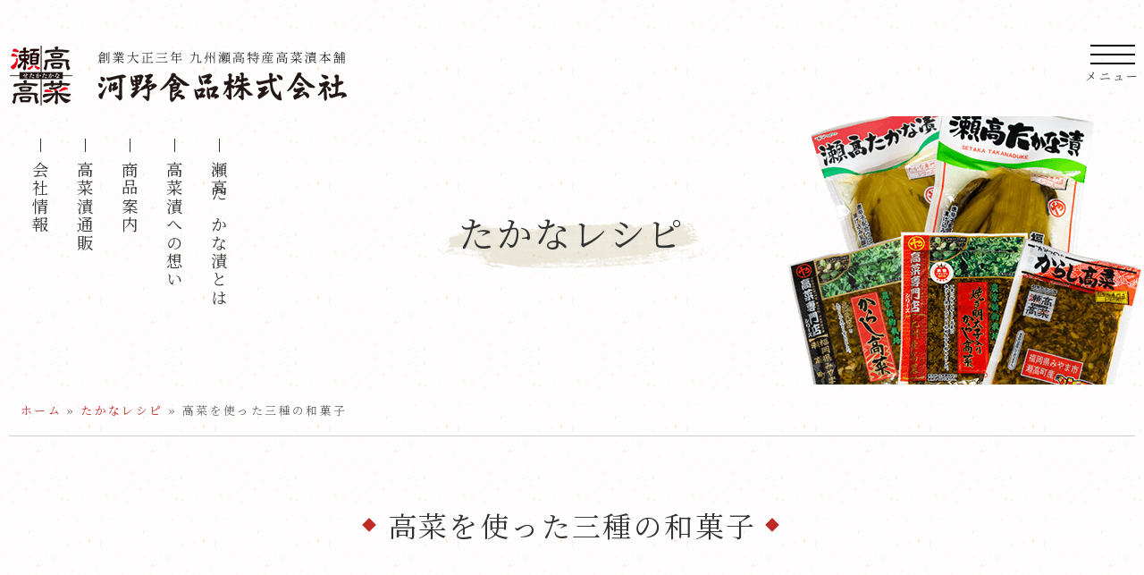

--- FILE ---
content_type: text/html; charset=UTF-8
request_url: https://takana.jp/recipe/5744.html
body_size: 15436
content:
<!doctype html>
<html>
<head>
<meta charset="utf-8">
<meta http-equiv="X-UA-Compatible" content="IE=edge">
<meta name="msapplication-tap-highlight" content="no" />
<meta name="format-detection" content="telephone=no">
	<meta name="viewport" content="width=1240" />
<title>高菜を使った三種の和菓子 - 高菜専門店</title>
<link rel="shortcut icon" href="https://takana.jp/cms/wp-content/themes/kawano-foods/assets/ico/favicon.ico" />
<link rel="apple-touch-icon" sizes="180x180" href="https://takana.jp/cms/wp-content/themes/kawano-foods/assets/ico/apple-touch-icon.png">
<link rel="icon" type="image/png" sizes="32x32" href="https://takana.jp/cms/wp-content/themes/kawano-foods/assets/ico/favicon-32x32.png">
<link rel="icon" type="image/png" sizes="16x16" href="https://takana.jp/cms/wp-content/themes/kawano-foods/assets/ico/favicon-16x16.png">
<meta name="theme-color" content="#ffffff">
<meta name='robots' content='index, follow, max-image-preview:large, max-snippet:-1, max-video-preview:-1' />

	<!-- This site is optimized with the Yoast SEO plugin v26.7 - https://yoast.com/wordpress/plugins/seo/ -->
	<meta name="description" content="高菜漬を使った和菓子に挑戦してみました♪高菜漬の味と風味を感じさせる新しい和菓子です。高菜漬とあんこ？団子？と思われる方が多いと思いますが、甘じょっぱく美味しい和菓子です。是非作ってみて下さい。" />
	<link rel="canonical" href="https://takana.jp/recipe/5744.html" />
	<meta property="og:locale" content="ja_JP" />
	<meta property="og:type" content="article" />
	<meta property="og:title" content="高菜を使った三種の和菓子 - 高菜専門店" />
	<meta property="og:description" content="高菜漬を使った和菓子に挑戦してみました♪高菜漬の味と風味を感じさせる新しい和菓子です。高菜漬とあんこ？団子？と思われる方が多いと思いますが、甘じょっぱく美味しい和菓子です。是非作ってみて下さい。" />
	<meta property="og:url" content="https://takana.jp/recipe/5744.html" />
	<meta property="og:site_name" content="高菜専門店" />
	<meta property="article:publisher" content="https://www.facebook.com/takana.jp/" />
	<meta property="article:modified_time" content="2021-10-14T09:51:41+00:00" />
	<meta property="og:image" content="https://takana.jp/cms/wp-content/uploads/2021/08/a9b9ff403bf505d7979c3f50c9c69d01.jpg" />
	<meta property="og:image:width" content="800" />
	<meta property="og:image:height" content="600" />
	<meta property="og:image:type" content="image/jpeg" />
	<meta name="twitter:card" content="summary_large_image" />
	<meta name="twitter:site" content="@takanasenmonten" />
	<meta name="twitter:label1" content="推定読み取り時間" />
	<meta name="twitter:data1" content="2分" />
	<script type="application/ld+json" class="yoast-schema-graph">{"@context":"https://schema.org","@graph":[{"@type":"WebPage","@id":"https://takana.jp/recipe/5744.html","url":"https://takana.jp/recipe/5744.html","name":"高菜を使った三種の和菓子 - 高菜専門店","isPartOf":{"@id":"https://takana.jp/#website"},"primaryImageOfPage":{"@id":"https://takana.jp/recipe/5744.html#primaryimage"},"image":{"@id":"https://takana.jp/recipe/5744.html#primaryimage"},"thumbnailUrl":"https://takana.jp/cms/wp-content/uploads/2021/08/a9b9ff403bf505d7979c3f50c9c69d01.jpg","datePublished":"2021-08-23T08:39:22+00:00","dateModified":"2021-10-14T09:51:41+00:00","description":"高菜漬を使った和菓子に挑戦してみました♪高菜漬の味と風味を感じさせる新しい和菓子です。高菜漬とあんこ？団子？と思われる方が多いと思いますが、甘じょっぱく美味しい和菓子です。是非作ってみて下さい。","breadcrumb":{"@id":"https://takana.jp/recipe/5744.html#breadcrumb"},"inLanguage":"ja","potentialAction":[{"@type":"ReadAction","target":["https://takana.jp/recipe/5744.html"]}]},{"@type":"ImageObject","inLanguage":"ja","@id":"https://takana.jp/recipe/5744.html#primaryimage","url":"https://takana.jp/cms/wp-content/uploads/2021/08/a9b9ff403bf505d7979c3f50c9c69d01.jpg","contentUrl":"https://takana.jp/cms/wp-content/uploads/2021/08/a9b9ff403bf505d7979c3f50c9c69d01.jpg","width":800,"height":600},{"@type":"BreadcrumbList","@id":"https://takana.jp/recipe/5744.html#breadcrumb","itemListElement":[{"@type":"ListItem","position":1,"name":"ホーム","item":"https://takana.jp/"},{"@type":"ListItem","position":2,"name":"たかなレシピ","item":"https://takana.jp/recipe"},{"@type":"ListItem","position":3,"name":"高菜を使った三種の和菓子"}]},{"@type":"WebSite","@id":"https://takana.jp/#website","url":"https://takana.jp/","name":"高菜専門店","description":"瀬高高菜の高菜専門店『河野食品 株式会社』の公式ホームページです。創業大正三年、九州瀬高特産高菜漬本舗（瀬高高菜）。手間暇かけてじっくりと乳酸発酵し、高菜の旨みを凝縮しました。高菜漬の感動を食卓へお届けします。","publisher":{"@id":"https://takana.jp/#organization"},"potentialAction":[{"@type":"SearchAction","target":{"@type":"EntryPoint","urlTemplate":"https://takana.jp/?s={search_term_string}"},"query-input":{"@type":"PropertyValueSpecification","valueRequired":true,"valueName":"search_term_string"}}],"inLanguage":"ja"},{"@type":"Organization","@id":"https://takana.jp/#organization","name":"河野食品株式会社","url":"https://takana.jp/","logo":{"@type":"ImageObject","inLanguage":"ja","@id":"https://takana.jp/#/schema/logo/image/","url":"https://takana.jp/cms/wp-content/uploads/2020/09/logo-setakatakana.png","contentUrl":"https://takana.jp/cms/wp-content/uploads/2020/09/logo-setakatakana.png","width":512,"height":512,"caption":"河野食品株式会社"},"image":{"@id":"https://takana.jp/#/schema/logo/image/"},"sameAs":["https://www.facebook.com/takana.jp/","https://x.com/takanasenmonten","https://www.instagram.com/takanasenmonten/"]}]}</script>
	<!-- / Yoast SEO plugin. -->


<style id='wp-img-auto-sizes-contain-inline-css' type='text/css'>
img:is([sizes=auto i],[sizes^="auto," i]){contain-intrinsic-size:3000px 1500px}
/*# sourceURL=wp-img-auto-sizes-contain-inline-css */
</style>
<style id='wp-block-library-inline-css' type='text/css'>
:root{--wp-block-synced-color:#7a00df;--wp-block-synced-color--rgb:122,0,223;--wp-bound-block-color:var(--wp-block-synced-color);--wp-editor-canvas-background:#ddd;--wp-admin-theme-color:#007cba;--wp-admin-theme-color--rgb:0,124,186;--wp-admin-theme-color-darker-10:#006ba1;--wp-admin-theme-color-darker-10--rgb:0,107,160.5;--wp-admin-theme-color-darker-20:#005a87;--wp-admin-theme-color-darker-20--rgb:0,90,135;--wp-admin-border-width-focus:2px}@media (min-resolution:192dpi){:root{--wp-admin-border-width-focus:1.5px}}.wp-element-button{cursor:pointer}:root .has-very-light-gray-background-color{background-color:#eee}:root .has-very-dark-gray-background-color{background-color:#313131}:root .has-very-light-gray-color{color:#eee}:root .has-very-dark-gray-color{color:#313131}:root .has-vivid-green-cyan-to-vivid-cyan-blue-gradient-background{background:linear-gradient(135deg,#00d084,#0693e3)}:root .has-purple-crush-gradient-background{background:linear-gradient(135deg,#34e2e4,#4721fb 50%,#ab1dfe)}:root .has-hazy-dawn-gradient-background{background:linear-gradient(135deg,#faaca8,#dad0ec)}:root .has-subdued-olive-gradient-background{background:linear-gradient(135deg,#fafae1,#67a671)}:root .has-atomic-cream-gradient-background{background:linear-gradient(135deg,#fdd79a,#004a59)}:root .has-nightshade-gradient-background{background:linear-gradient(135deg,#330968,#31cdcf)}:root .has-midnight-gradient-background{background:linear-gradient(135deg,#020381,#2874fc)}:root{--wp--preset--font-size--normal:16px;--wp--preset--font-size--huge:42px}.has-regular-font-size{font-size:1em}.has-larger-font-size{font-size:2.625em}.has-normal-font-size{font-size:var(--wp--preset--font-size--normal)}.has-huge-font-size{font-size:var(--wp--preset--font-size--huge)}.has-text-align-center{text-align:center}.has-text-align-left{text-align:left}.has-text-align-right{text-align:right}.has-fit-text{white-space:nowrap!important}#end-resizable-editor-section{display:none}.aligncenter{clear:both}.items-justified-left{justify-content:flex-start}.items-justified-center{justify-content:center}.items-justified-right{justify-content:flex-end}.items-justified-space-between{justify-content:space-between}.screen-reader-text{border:0;clip-path:inset(50%);height:1px;margin:-1px;overflow:hidden;padding:0;position:absolute;width:1px;word-wrap:normal!important}.screen-reader-text:focus{background-color:#ddd;clip-path:none;color:#444;display:block;font-size:1em;height:auto;left:5px;line-height:normal;padding:15px 23px 14px;text-decoration:none;top:5px;width:auto;z-index:100000}html :where(.has-border-color){border-style:solid}html :where([style*=border-top-color]){border-top-style:solid}html :where([style*=border-right-color]){border-right-style:solid}html :where([style*=border-bottom-color]){border-bottom-style:solid}html :where([style*=border-left-color]){border-left-style:solid}html :where([style*=border-width]){border-style:solid}html :where([style*=border-top-width]){border-top-style:solid}html :where([style*=border-right-width]){border-right-style:solid}html :where([style*=border-bottom-width]){border-bottom-style:solid}html :where([style*=border-left-width]){border-left-style:solid}html :where(img[class*=wp-image-]){height:auto;max-width:100%}:where(figure){margin:0 0 1em}html :where(.is-position-sticky){--wp-admin--admin-bar--position-offset:var(--wp-admin--admin-bar--height,0px)}@media screen and (max-width:600px){html :where(.is-position-sticky){--wp-admin--admin-bar--position-offset:0px}}

/*# sourceURL=wp-block-library-inline-css */
</style><style id='wp-block-image-inline-css' type='text/css'>
.wp-block-image>a,.wp-block-image>figure>a{display:inline-block}.wp-block-image img{box-sizing:border-box;height:auto;max-width:100%;vertical-align:bottom}@media not (prefers-reduced-motion){.wp-block-image img.hide{visibility:hidden}.wp-block-image img.show{animation:show-content-image .4s}}.wp-block-image[style*=border-radius] img,.wp-block-image[style*=border-radius]>a{border-radius:inherit}.wp-block-image.has-custom-border img{box-sizing:border-box}.wp-block-image.aligncenter{text-align:center}.wp-block-image.alignfull>a,.wp-block-image.alignwide>a{width:100%}.wp-block-image.alignfull img,.wp-block-image.alignwide img{height:auto;width:100%}.wp-block-image .aligncenter,.wp-block-image .alignleft,.wp-block-image .alignright,.wp-block-image.aligncenter,.wp-block-image.alignleft,.wp-block-image.alignright{display:table}.wp-block-image .aligncenter>figcaption,.wp-block-image .alignleft>figcaption,.wp-block-image .alignright>figcaption,.wp-block-image.aligncenter>figcaption,.wp-block-image.alignleft>figcaption,.wp-block-image.alignright>figcaption{caption-side:bottom;display:table-caption}.wp-block-image .alignleft{float:left;margin:.5em 1em .5em 0}.wp-block-image .alignright{float:right;margin:.5em 0 .5em 1em}.wp-block-image .aligncenter{margin-left:auto;margin-right:auto}.wp-block-image :where(figcaption){margin-bottom:1em;margin-top:.5em}.wp-block-image.is-style-circle-mask img{border-radius:9999px}@supports ((-webkit-mask-image:none) or (mask-image:none)) or (-webkit-mask-image:none){.wp-block-image.is-style-circle-mask img{border-radius:0;-webkit-mask-image:url('data:image/svg+xml;utf8,<svg viewBox="0 0 100 100" xmlns="http://www.w3.org/2000/svg"><circle cx="50" cy="50" r="50"/></svg>');mask-image:url('data:image/svg+xml;utf8,<svg viewBox="0 0 100 100" xmlns="http://www.w3.org/2000/svg"><circle cx="50" cy="50" r="50"/></svg>');mask-mode:alpha;-webkit-mask-position:center;mask-position:center;-webkit-mask-repeat:no-repeat;mask-repeat:no-repeat;-webkit-mask-size:contain;mask-size:contain}}:root :where(.wp-block-image.is-style-rounded img,.wp-block-image .is-style-rounded img){border-radius:9999px}.wp-block-image figure{margin:0}.wp-lightbox-container{display:flex;flex-direction:column;position:relative}.wp-lightbox-container img{cursor:zoom-in}.wp-lightbox-container img:hover+button{opacity:1}.wp-lightbox-container button{align-items:center;backdrop-filter:blur(16px) saturate(180%);background-color:#5a5a5a40;border:none;border-radius:4px;cursor:zoom-in;display:flex;height:20px;justify-content:center;opacity:0;padding:0;position:absolute;right:16px;text-align:center;top:16px;width:20px;z-index:100}@media not (prefers-reduced-motion){.wp-lightbox-container button{transition:opacity .2s ease}}.wp-lightbox-container button:focus-visible{outline:3px auto #5a5a5a40;outline:3px auto -webkit-focus-ring-color;outline-offset:3px}.wp-lightbox-container button:hover{cursor:pointer;opacity:1}.wp-lightbox-container button:focus{opacity:1}.wp-lightbox-container button:focus,.wp-lightbox-container button:hover,.wp-lightbox-container button:not(:hover):not(:active):not(.has-background){background-color:#5a5a5a40;border:none}.wp-lightbox-overlay{box-sizing:border-box;cursor:zoom-out;height:100vh;left:0;overflow:hidden;position:fixed;top:0;visibility:hidden;width:100%;z-index:100000}.wp-lightbox-overlay .close-button{align-items:center;cursor:pointer;display:flex;justify-content:center;min-height:40px;min-width:40px;padding:0;position:absolute;right:calc(env(safe-area-inset-right) + 16px);top:calc(env(safe-area-inset-top) + 16px);z-index:5000000}.wp-lightbox-overlay .close-button:focus,.wp-lightbox-overlay .close-button:hover,.wp-lightbox-overlay .close-button:not(:hover):not(:active):not(.has-background){background:none;border:none}.wp-lightbox-overlay .lightbox-image-container{height:var(--wp--lightbox-container-height);left:50%;overflow:hidden;position:absolute;top:50%;transform:translate(-50%,-50%);transform-origin:top left;width:var(--wp--lightbox-container-width);z-index:9999999999}.wp-lightbox-overlay .wp-block-image{align-items:center;box-sizing:border-box;display:flex;height:100%;justify-content:center;margin:0;position:relative;transform-origin:0 0;width:100%;z-index:3000000}.wp-lightbox-overlay .wp-block-image img{height:var(--wp--lightbox-image-height);min-height:var(--wp--lightbox-image-height);min-width:var(--wp--lightbox-image-width);width:var(--wp--lightbox-image-width)}.wp-lightbox-overlay .wp-block-image figcaption{display:none}.wp-lightbox-overlay button{background:none;border:none}.wp-lightbox-overlay .scrim{background-color:#fff;height:100%;opacity:.9;position:absolute;width:100%;z-index:2000000}.wp-lightbox-overlay.active{visibility:visible}@media not (prefers-reduced-motion){.wp-lightbox-overlay.active{animation:turn-on-visibility .25s both}.wp-lightbox-overlay.active img{animation:turn-on-visibility .35s both}.wp-lightbox-overlay.show-closing-animation:not(.active){animation:turn-off-visibility .35s both}.wp-lightbox-overlay.show-closing-animation:not(.active) img{animation:turn-off-visibility .25s both}.wp-lightbox-overlay.zoom.active{animation:none;opacity:1;visibility:visible}.wp-lightbox-overlay.zoom.active .lightbox-image-container{animation:lightbox-zoom-in .4s}.wp-lightbox-overlay.zoom.active .lightbox-image-container img{animation:none}.wp-lightbox-overlay.zoom.active .scrim{animation:turn-on-visibility .4s forwards}.wp-lightbox-overlay.zoom.show-closing-animation:not(.active){animation:none}.wp-lightbox-overlay.zoom.show-closing-animation:not(.active) .lightbox-image-container{animation:lightbox-zoom-out .4s}.wp-lightbox-overlay.zoom.show-closing-animation:not(.active) .lightbox-image-container img{animation:none}.wp-lightbox-overlay.zoom.show-closing-animation:not(.active) .scrim{animation:turn-off-visibility .4s forwards}}@keyframes show-content-image{0%{visibility:hidden}99%{visibility:hidden}to{visibility:visible}}@keyframes turn-on-visibility{0%{opacity:0}to{opacity:1}}@keyframes turn-off-visibility{0%{opacity:1;visibility:visible}99%{opacity:0;visibility:visible}to{opacity:0;visibility:hidden}}@keyframes lightbox-zoom-in{0%{transform:translate(calc((-100vw + var(--wp--lightbox-scrollbar-width))/2 + var(--wp--lightbox-initial-left-position)),calc(-50vh + var(--wp--lightbox-initial-top-position))) scale(var(--wp--lightbox-scale))}to{transform:translate(-50%,-50%) scale(1)}}@keyframes lightbox-zoom-out{0%{transform:translate(-50%,-50%) scale(1);visibility:visible}99%{visibility:visible}to{transform:translate(calc((-100vw + var(--wp--lightbox-scrollbar-width))/2 + var(--wp--lightbox-initial-left-position)),calc(-50vh + var(--wp--lightbox-initial-top-position))) scale(var(--wp--lightbox-scale));visibility:hidden}}
/*# sourceURL=https://takana.jp/cms/wp-includes/blocks/image/style.min.css */
</style>
<style id='wp-block-columns-inline-css' type='text/css'>
.wp-block-columns{box-sizing:border-box;display:flex;flex-wrap:wrap!important}@media (min-width:782px){.wp-block-columns{flex-wrap:nowrap!important}}.wp-block-columns{align-items:normal!important}.wp-block-columns.are-vertically-aligned-top{align-items:flex-start}.wp-block-columns.are-vertically-aligned-center{align-items:center}.wp-block-columns.are-vertically-aligned-bottom{align-items:flex-end}@media (max-width:781px){.wp-block-columns:not(.is-not-stacked-on-mobile)>.wp-block-column{flex-basis:100%!important}}@media (min-width:782px){.wp-block-columns:not(.is-not-stacked-on-mobile)>.wp-block-column{flex-basis:0;flex-grow:1}.wp-block-columns:not(.is-not-stacked-on-mobile)>.wp-block-column[style*=flex-basis]{flex-grow:0}}.wp-block-columns.is-not-stacked-on-mobile{flex-wrap:nowrap!important}.wp-block-columns.is-not-stacked-on-mobile>.wp-block-column{flex-basis:0;flex-grow:1}.wp-block-columns.is-not-stacked-on-mobile>.wp-block-column[style*=flex-basis]{flex-grow:0}:where(.wp-block-columns){margin-bottom:1.75em}:where(.wp-block-columns.has-background){padding:1.25em 2.375em}.wp-block-column{flex-grow:1;min-width:0;overflow-wrap:break-word;word-break:break-word}.wp-block-column.is-vertically-aligned-top{align-self:flex-start}.wp-block-column.is-vertically-aligned-center{align-self:center}.wp-block-column.is-vertically-aligned-bottom{align-self:flex-end}.wp-block-column.is-vertically-aligned-stretch{align-self:stretch}.wp-block-column.is-vertically-aligned-bottom,.wp-block-column.is-vertically-aligned-center,.wp-block-column.is-vertically-aligned-top{width:100%}
/*# sourceURL=https://takana.jp/cms/wp-includes/blocks/columns/style.min.css */
</style>
<style id='wp-block-paragraph-inline-css' type='text/css'>
.is-small-text{font-size:.875em}.is-regular-text{font-size:1em}.is-large-text{font-size:2.25em}.is-larger-text{font-size:3em}.has-drop-cap:not(:focus):first-letter{float:left;font-size:8.4em;font-style:normal;font-weight:100;line-height:.68;margin:.05em .1em 0 0;text-transform:uppercase}body.rtl .has-drop-cap:not(:focus):first-letter{float:none;margin-left:.1em}p.has-drop-cap.has-background{overflow:hidden}:root :where(p.has-background){padding:1.25em 2.375em}:where(p.has-text-color:not(.has-link-color)) a{color:inherit}p.has-text-align-left[style*="writing-mode:vertical-lr"],p.has-text-align-right[style*="writing-mode:vertical-rl"]{rotate:180deg}
/*# sourceURL=https://takana.jp/cms/wp-includes/blocks/paragraph/style.min.css */
</style>
<style id='global-styles-inline-css' type='text/css'>
:root{--wp--preset--aspect-ratio--square: 1;--wp--preset--aspect-ratio--4-3: 4/3;--wp--preset--aspect-ratio--3-4: 3/4;--wp--preset--aspect-ratio--3-2: 3/2;--wp--preset--aspect-ratio--2-3: 2/3;--wp--preset--aspect-ratio--16-9: 16/9;--wp--preset--aspect-ratio--9-16: 9/16;--wp--preset--color--black: #000000;--wp--preset--color--cyan-bluish-gray: #abb8c3;--wp--preset--color--white: #ffffff;--wp--preset--color--pale-pink: #f78da7;--wp--preset--color--vivid-red: #cf2e2e;--wp--preset--color--luminous-vivid-orange: #ff6900;--wp--preset--color--luminous-vivid-amber: #fcb900;--wp--preset--color--light-green-cyan: #7bdcb5;--wp--preset--color--vivid-green-cyan: #00d084;--wp--preset--color--pale-cyan-blue: #8ed1fc;--wp--preset--color--vivid-cyan-blue: #0693e3;--wp--preset--color--vivid-purple: #9b51e0;--wp--preset--gradient--vivid-cyan-blue-to-vivid-purple: linear-gradient(135deg,rgb(6,147,227) 0%,rgb(155,81,224) 100%);--wp--preset--gradient--light-green-cyan-to-vivid-green-cyan: linear-gradient(135deg,rgb(122,220,180) 0%,rgb(0,208,130) 100%);--wp--preset--gradient--luminous-vivid-amber-to-luminous-vivid-orange: linear-gradient(135deg,rgb(252,185,0) 0%,rgb(255,105,0) 100%);--wp--preset--gradient--luminous-vivid-orange-to-vivid-red: linear-gradient(135deg,rgb(255,105,0) 0%,rgb(207,46,46) 100%);--wp--preset--gradient--very-light-gray-to-cyan-bluish-gray: linear-gradient(135deg,rgb(238,238,238) 0%,rgb(169,184,195) 100%);--wp--preset--gradient--cool-to-warm-spectrum: linear-gradient(135deg,rgb(74,234,220) 0%,rgb(151,120,209) 20%,rgb(207,42,186) 40%,rgb(238,44,130) 60%,rgb(251,105,98) 80%,rgb(254,248,76) 100%);--wp--preset--gradient--blush-light-purple: linear-gradient(135deg,rgb(255,206,236) 0%,rgb(152,150,240) 100%);--wp--preset--gradient--blush-bordeaux: linear-gradient(135deg,rgb(254,205,165) 0%,rgb(254,45,45) 50%,rgb(107,0,62) 100%);--wp--preset--gradient--luminous-dusk: linear-gradient(135deg,rgb(255,203,112) 0%,rgb(199,81,192) 50%,rgb(65,88,208) 100%);--wp--preset--gradient--pale-ocean: linear-gradient(135deg,rgb(255,245,203) 0%,rgb(182,227,212) 50%,rgb(51,167,181) 100%);--wp--preset--gradient--electric-grass: linear-gradient(135deg,rgb(202,248,128) 0%,rgb(113,206,126) 100%);--wp--preset--gradient--midnight: linear-gradient(135deg,rgb(2,3,129) 0%,rgb(40,116,252) 100%);--wp--preset--font-size--small: 12px;--wp--preset--font-size--medium: 16px;--wp--preset--font-size--large: 22px;--wp--preset--font-size--x-large: 42px;--wp--preset--font-size--tiny: 9px;--wp--preset--font-size--larger: 30px;--wp--preset--font-size--extra: 38px;--wp--preset--spacing--20: 0.44rem;--wp--preset--spacing--30: 0.67rem;--wp--preset--spacing--40: 1rem;--wp--preset--spacing--50: 1.5rem;--wp--preset--spacing--60: 2.25rem;--wp--preset--spacing--70: 3.38rem;--wp--preset--spacing--80: 5.06rem;--wp--preset--shadow--natural: 6px 6px 9px rgba(0, 0, 0, 0.2);--wp--preset--shadow--deep: 12px 12px 50px rgba(0, 0, 0, 0.4);--wp--preset--shadow--sharp: 6px 6px 0px rgba(0, 0, 0, 0.2);--wp--preset--shadow--outlined: 6px 6px 0px -3px rgb(255, 255, 255), 6px 6px rgb(0, 0, 0);--wp--preset--shadow--crisp: 6px 6px 0px rgb(0, 0, 0);}:where(.is-layout-flex){gap: 0.5em;}:where(.is-layout-grid){gap: 0.5em;}body .is-layout-flex{display: flex;}.is-layout-flex{flex-wrap: wrap;align-items: center;}.is-layout-flex > :is(*, div){margin: 0;}body .is-layout-grid{display: grid;}.is-layout-grid > :is(*, div){margin: 0;}:where(.wp-block-columns.is-layout-flex){gap: 2em;}:where(.wp-block-columns.is-layout-grid){gap: 2em;}:where(.wp-block-post-template.is-layout-flex){gap: 1.25em;}:where(.wp-block-post-template.is-layout-grid){gap: 1.25em;}.has-black-color{color: var(--wp--preset--color--black) !important;}.has-cyan-bluish-gray-color{color: var(--wp--preset--color--cyan-bluish-gray) !important;}.has-white-color{color: var(--wp--preset--color--white) !important;}.has-pale-pink-color{color: var(--wp--preset--color--pale-pink) !important;}.has-vivid-red-color{color: var(--wp--preset--color--vivid-red) !important;}.has-luminous-vivid-orange-color{color: var(--wp--preset--color--luminous-vivid-orange) !important;}.has-luminous-vivid-amber-color{color: var(--wp--preset--color--luminous-vivid-amber) !important;}.has-light-green-cyan-color{color: var(--wp--preset--color--light-green-cyan) !important;}.has-vivid-green-cyan-color{color: var(--wp--preset--color--vivid-green-cyan) !important;}.has-pale-cyan-blue-color{color: var(--wp--preset--color--pale-cyan-blue) !important;}.has-vivid-cyan-blue-color{color: var(--wp--preset--color--vivid-cyan-blue) !important;}.has-vivid-purple-color{color: var(--wp--preset--color--vivid-purple) !important;}.has-black-background-color{background-color: var(--wp--preset--color--black) !important;}.has-cyan-bluish-gray-background-color{background-color: var(--wp--preset--color--cyan-bluish-gray) !important;}.has-white-background-color{background-color: var(--wp--preset--color--white) !important;}.has-pale-pink-background-color{background-color: var(--wp--preset--color--pale-pink) !important;}.has-vivid-red-background-color{background-color: var(--wp--preset--color--vivid-red) !important;}.has-luminous-vivid-orange-background-color{background-color: var(--wp--preset--color--luminous-vivid-orange) !important;}.has-luminous-vivid-amber-background-color{background-color: var(--wp--preset--color--luminous-vivid-amber) !important;}.has-light-green-cyan-background-color{background-color: var(--wp--preset--color--light-green-cyan) !important;}.has-vivid-green-cyan-background-color{background-color: var(--wp--preset--color--vivid-green-cyan) !important;}.has-pale-cyan-blue-background-color{background-color: var(--wp--preset--color--pale-cyan-blue) !important;}.has-vivid-cyan-blue-background-color{background-color: var(--wp--preset--color--vivid-cyan-blue) !important;}.has-vivid-purple-background-color{background-color: var(--wp--preset--color--vivid-purple) !important;}.has-black-border-color{border-color: var(--wp--preset--color--black) !important;}.has-cyan-bluish-gray-border-color{border-color: var(--wp--preset--color--cyan-bluish-gray) !important;}.has-white-border-color{border-color: var(--wp--preset--color--white) !important;}.has-pale-pink-border-color{border-color: var(--wp--preset--color--pale-pink) !important;}.has-vivid-red-border-color{border-color: var(--wp--preset--color--vivid-red) !important;}.has-luminous-vivid-orange-border-color{border-color: var(--wp--preset--color--luminous-vivid-orange) !important;}.has-luminous-vivid-amber-border-color{border-color: var(--wp--preset--color--luminous-vivid-amber) !important;}.has-light-green-cyan-border-color{border-color: var(--wp--preset--color--light-green-cyan) !important;}.has-vivid-green-cyan-border-color{border-color: var(--wp--preset--color--vivid-green-cyan) !important;}.has-pale-cyan-blue-border-color{border-color: var(--wp--preset--color--pale-cyan-blue) !important;}.has-vivid-cyan-blue-border-color{border-color: var(--wp--preset--color--vivid-cyan-blue) !important;}.has-vivid-purple-border-color{border-color: var(--wp--preset--color--vivid-purple) !important;}.has-vivid-cyan-blue-to-vivid-purple-gradient-background{background: var(--wp--preset--gradient--vivid-cyan-blue-to-vivid-purple) !important;}.has-light-green-cyan-to-vivid-green-cyan-gradient-background{background: var(--wp--preset--gradient--light-green-cyan-to-vivid-green-cyan) !important;}.has-luminous-vivid-amber-to-luminous-vivid-orange-gradient-background{background: var(--wp--preset--gradient--luminous-vivid-amber-to-luminous-vivid-orange) !important;}.has-luminous-vivid-orange-to-vivid-red-gradient-background{background: var(--wp--preset--gradient--luminous-vivid-orange-to-vivid-red) !important;}.has-very-light-gray-to-cyan-bluish-gray-gradient-background{background: var(--wp--preset--gradient--very-light-gray-to-cyan-bluish-gray) !important;}.has-cool-to-warm-spectrum-gradient-background{background: var(--wp--preset--gradient--cool-to-warm-spectrum) !important;}.has-blush-light-purple-gradient-background{background: var(--wp--preset--gradient--blush-light-purple) !important;}.has-blush-bordeaux-gradient-background{background: var(--wp--preset--gradient--blush-bordeaux) !important;}.has-luminous-dusk-gradient-background{background: var(--wp--preset--gradient--luminous-dusk) !important;}.has-pale-ocean-gradient-background{background: var(--wp--preset--gradient--pale-ocean) !important;}.has-electric-grass-gradient-background{background: var(--wp--preset--gradient--electric-grass) !important;}.has-midnight-gradient-background{background: var(--wp--preset--gradient--midnight) !important;}.has-small-font-size{font-size: var(--wp--preset--font-size--small) !important;}.has-medium-font-size{font-size: var(--wp--preset--font-size--medium) !important;}.has-large-font-size{font-size: var(--wp--preset--font-size--large) !important;}.has-x-large-font-size{font-size: var(--wp--preset--font-size--x-large) !important;}
:where(.wp-block-columns.is-layout-flex){gap: 2em;}:where(.wp-block-columns.is-layout-grid){gap: 2em;}
/*# sourceURL=global-styles-inline-css */
</style>
<style id='core-block-supports-inline-css' type='text/css'>
.wp-container-core-columns-is-layout-9d6595d7{flex-wrap:nowrap;}
/*# sourceURL=core-block-supports-inline-css */
</style>

<style id='classic-theme-styles-inline-css' type='text/css'>
/*! This file is auto-generated */
.wp-block-button__link{color:#fff;background-color:#32373c;border-radius:9999px;box-shadow:none;text-decoration:none;padding:calc(.667em + 2px) calc(1.333em + 2px);font-size:1.125em}.wp-block-file__button{background:#32373c;color:#fff;text-decoration:none}
/*# sourceURL=/wp-includes/css/classic-themes.min.css */
</style>
<link rel='stylesheet' id='fancybox-css' href='https://takana.jp/cms/wp-content/plugins/easy-fancybox/fancybox/1.5.4/jquery.fancybox.min.css?ver=6.9' type='text/css' media='screen' />
<script type="text/javascript" src="https://takana.jp/cms/wp-includes/js/jquery/jquery.min.js?ver=3.7.1" id="jquery-core-js"></script>
<script type="text/javascript" src="https://takana.jp/cms/wp-includes/js/jquery/jquery-migrate.min.js?ver=3.4.1" id="jquery-migrate-js"></script>
<style type="text/css">.recentcomments a{display:inline !important;padding:0 !important;margin:0 !important;}</style>
<script src="https://takana.jp/cms/wp-content/themes/kawano-foods/assets/swiper/swiper.min.js" async></script>
<link href="https://takana.jp/cms/wp-content/themes/kawano-foods/assets/swiper/swiper-bundle.min.css" type="text/css" rel="stylesheet" media="all" />
<script src="https://takana.jp/cms/wp-content/themes/kawano-foods/assets/perfect-scrollbar/perfect-scrollbar.min.js" async></script>
<link href="https://takana.jp/cms/wp-content/themes/kawano-foods/assets/perfect-scrollbar/perfect-scrollbar.css" type="text/css" rel="stylesheet" media="all" />
<!--<script src="https://takana.jp/cms/wp-content/themes/kawano-foods/assets/smooth-scroll/smooth-scroll.min.js" async></script>-->

<script src="https://takana.jp/cms/wp-content/themes/kawano-foods/assets/jarallax/jarallax.min.js" async></script>
<script src="https://takana.jp/cms/wp-content/themes/kawano-foods/assets/object-fit-images/ofi.min.js" async></script>

<script src="https://takana.jp/cms/wp-content/themes/kawano-foods/assets/scmEffect.js" defer></script>
<script src="https://takana.jp/cms/wp-content/themes/kawano-foods/assets/script.js?20220628" async></script>
<link href="https://takana.jp/cms/wp-content/themes/kawano-foods/style.css?20240401_1" type="text/css" rel="stylesheet" media="all" />

<!-- stores -->
<script id="storesjp-button" src="//btn.stores.jp/button.js" charset="utf-8"></script>

<!-- Global site tag (gtag.js) - Google Analytics -->
<script async src="https://www.googletagmanager.com/gtag/js?id=UA-178269816-1"></script>
<script>
  window.dataLayer = window.dataLayer || [];
  function gtag(){dataLayer.push(arguments);}
  gtag('js', new Date());

  gtag('config', 'UA-178269816-1');
</script>

</head>
<body>
	<header id="top">
<div class="viewport headernavi" id="headernavi">
	<div class="container-wide">
		<a class="logo" href="https://takana.jp" title="河野食品"><img src="https://takana.jp/cms/wp-content/themes/kawano-foods/assets/images/logo-kawano.png" alt="河野食品" /></a>
		<p class="menu-trigger" id="menu-trigger"><span class="burger"></span><span class="burger"></span><span class="burger"></span><span class="t">メニュー</span></p>
		
		<nav class="menu hide-sm-down scm" id="sidemenu">
<div class="menu-sidenemnu-container"><ul id="menu-sidenemnu" class="menu"><li id="menu-item-55" class="menu-item menu-item-type-post_type menu-item-object-page menu-item-55"><a href="https://takana.jp/setaka-takana">瀬高たかな漬とは</a></li>
<li id="menu-item-51" class="menu-item menu-item-type-custom menu-item-object-custom menu-item-has-children menu-item-51"><a>高菜漬への想い</a>
<ul class="sub-menu">
	<li id="menu-item-58" class="menu-item menu-item-type-post_type menu-item-object-page menu-item-58"><a href="https://takana.jp/takana">高菜漬への想いトップ</a></li>
	<li id="menu-item-52" class="menu-item menu-item-type-post_type menu-item-object-page menu-item-52"><a href="https://takana.jp/takana/material">高菜にこだわる</a></li>
	<li id="menu-item-54" class="menu-item menu-item-type-post_type menu-item-object-page menu-item-54"><a href="https://takana.jp/takana/deliciousness">美味しさのひみつ</a></li>
	<li id="menu-item-53" class="menu-item menu-item-type-post_type menu-item-object-page menu-item-53"><a href="https://takana.jp/takana/safety">安心･安全</a></li>
</ul>
</li>
<li id="menu-item-56" class="menu-item menu-item-type-custom menu-item-object-custom menu-item-56"><a href="/product">商品案内</a></li>
<li id="menu-item-57" class="menu-item menu-item-type-custom menu-item-object-custom menu-item-57"><a href="/product?eclist">高菜漬通販</a></li>
<li id="menu-item-59" class="menu-item menu-item-type-custom menu-item-object-custom menu-item-has-children menu-item-59"><a>会社情報</a>
<ul class="sub-menu">
	<li id="menu-item-60" class="menu-item menu-item-type-post_type menu-item-object-page menu-item-60"><a href="https://takana.jp/information">会社情報トップ</a></li>
	<li id="menu-item-62" class="menu-item menu-item-type-post_type menu-item-object-page menu-item-62"><a href="https://takana.jp/information/company">会社概要</a></li>
	<li id="menu-item-63" class="menu-item menu-item-type-post_type menu-item-object-page menu-item-63"><a href="https://takana.jp/information/hisotory">河野食品の歴史</a></li>
	<li id="menu-item-64" class="menu-item menu-item-type-post_type menu-item-object-page menu-item-64"><a href="https://takana.jp/information/law">特定商取引法に基づく表記</a></li>
	<li id="menu-item-789" class="menu-item menu-item-type-post_type menu-item-object-page menu-item-789"><a href="https://takana.jp/information/shipping">送料について</a></li>
	<li id="menu-item-61" class="menu-item menu-item-type-post_type menu-item-object-page menu-item-privacy-policy menu-item-61"><a rel="privacy-policy" href="https://takana.jp/information/privacy-policy">プライバシーポリシー</a></li>
</ul>
</li>
</ul></div>		</nav>
	</div>
</div><!-- headernavi -->
<div class="viewport pageheader">
	<div class="container-wide">
		<p class="title">たかなレシピ</p>
		<img class="takana" src="https://takana.jp/cms/wp-content/themes/kawano-foods/assets/images/background-pageheader3.png" />
	</div>
</div>
<div class="viewport pankuzu">
		<div class="container-wide">
<p class="ellipsis" id="breadcrumbs"><span><span><a href="https://takana.jp/">ホーム</a></span> » <span><a href="https://takana.jp/recipe">たかなレシピ</a></span> » <span class="breadcrumb_last" aria-current="page">高菜を使った三種の和菓子</span></span></p>		</div>
</div>
	</header><section class="viewport main-content">
	<article class="entry-content wp-note">
		<h1>高菜を使った三種の和菓子</h1>

<div class="wp-block-columns is-layout-flex wp-container-core-columns-is-layout-9d6595d7 wp-block-columns-is-layout-flex">
<div class="wp-block-column is-layout-flow wp-block-column-is-layout-flow" style="flex-basis:66.66%">
<figure class="wp-block-image size-full scm"><img fetchpriority="high" decoding="async" width="800" height="600" src="https://takana.jp/cms/wp-content/uploads/2021/08/a9b9ff403bf505d7979c3f50c9c69d01.jpg" alt="" class="wp-image-5747" srcset="https://takana.jp/cms/wp-content/uploads/2021/08/a9b9ff403bf505d7979c3f50c9c69d01.jpg 800w, https://takana.jp/cms/wp-content/uploads/2021/08/a9b9ff403bf505d7979c3f50c9c69d01-400x300.jpg 400w, https://takana.jp/cms/wp-content/uploads/2021/08/a9b9ff403bf505d7979c3f50c9c69d01-768x576.jpg 768w" sizes="(max-width: 800px) 100vw, 800px" /></figure>



<p></p>
</div>



<div class="wp-block-column is-vertically-aligned-center is-layout-flow wp-block-column-is-layout-flow" style="flex-basis:33.33%">
<p class="has-text-align-center has-large-font-size"><span style="color:#cf2e2e" class="tadv-color">このレシピに使われている商品</span></p>



<div class="wp-block-image scm"><figure class="aligncenter size-full"><a href="https://takana.jp/product/387.html" target="_blank" rel="noopener"><img decoding="async" width="800" height="600" src="https://takana.jp/cms/wp-content/uploads/2020/09/22.jpg" alt="" class="wp-image-388" srcset="https://takana.jp/cms/wp-content/uploads/2020/09/22.jpg 800w, https://takana.jp/cms/wp-content/uploads/2020/09/22-400x300.jpg 400w, https://takana.jp/cms/wp-content/uploads/2020/09/22-768x576.jpg 768w" sizes="(max-width: 800px) 100vw, 800px" /></a><figcaption>高菜油いため</figcaption></figure></div>
</div>
</div>



<p>高菜漬を使った和菓子に挑戦してみました♪高菜漬の味と風味を感じさせる新しい和菓子です。高菜漬とあんこ？団子？と思われる方が多いと思いますが、甘じょっぱく美味しい和菓子です。是非作ってみて下さい。</p>



<div class="wp-block-columns is-layout-flex wp-container-core-columns-is-layout-9d6595d7 wp-block-columns-is-layout-flex">
<div class="wp-block-column is-layout-flow wp-block-column-is-layout-flow">
<figure class="wp-block-image size-full"><img decoding="async" width="800" height="600" src="https://takana.jp/cms/wp-content/uploads/2021/08/65ab156d35bfdd76d80237e0815822e6.jpg" alt="" class="wp-image-5748" srcset="https://takana.jp/cms/wp-content/uploads/2021/08/65ab156d35bfdd76d80237e0815822e6.jpg 800w, https://takana.jp/cms/wp-content/uploads/2021/08/65ab156d35bfdd76d80237e0815822e6-400x300.jpg 400w, https://takana.jp/cms/wp-content/uploads/2021/08/65ab156d35bfdd76d80237e0815822e6-768x576.jpg 768w" sizes="(max-width: 800px) 100vw, 800px" /></figure>
</div>



<div class="wp-block-column is-layout-flow wp-block-column-is-layout-flow">
<figure class="wp-block-image size-full"><img loading="lazy" decoding="async" width="800" height="600" src="https://takana.jp/cms/wp-content/uploads/2021/08/f5c55bac421a9c93b0007761ba6999dd.jpg" alt="" class="wp-image-5745" srcset="https://takana.jp/cms/wp-content/uploads/2021/08/f5c55bac421a9c93b0007761ba6999dd.jpg 800w, https://takana.jp/cms/wp-content/uploads/2021/08/f5c55bac421a9c93b0007761ba6999dd-400x300.jpg 400w, https://takana.jp/cms/wp-content/uploads/2021/08/f5c55bac421a9c93b0007761ba6999dd-768x576.jpg 768w" sizes="auto, (max-width: 800px) 100vw, 800px" /></figure>
</div>



<div class="wp-block-column is-layout-flow wp-block-column-is-layout-flow">
<figure class="wp-block-image size-full"><img loading="lazy" decoding="async" width="800" height="600" src="https://takana.jp/cms/wp-content/uploads/2021/08/41e636e5ac94a8f986a1a465bd43c09b.jpg" alt="" class="wp-image-5746" srcset="https://takana.jp/cms/wp-content/uploads/2021/08/41e636e5ac94a8f986a1a465bd43c09b.jpg 800w, https://takana.jp/cms/wp-content/uploads/2021/08/41e636e5ac94a8f986a1a465bd43c09b-400x300.jpg 400w, https://takana.jp/cms/wp-content/uploads/2021/08/41e636e5ac94a8f986a1a465bd43c09b-768x576.jpg 768w" sizes="auto, (max-width: 800px) 100vw, 800px" /></figure>
</div>
</div>



<p></p>
		<div class="wp-block-columns recipe-columns">
			<div class="wp-block-column" style="flex-basis:50%">
				<h2>材料（2人分）</h2>
<table class="t-recipe" style="width: 100%;">
<tbody>
<tr><td nowrap>《クリームぜんざい・白玉団子（きな粉、あんこ）》</td><td></td></tr>
<tr><td nowrap>☆白玉団子</td><td></td></tr>
<tr><td nowrap>・白玉粉</td><td>100g</td></tr>
<tr><td nowrap>・水</td><td>100ml</td></tr>
<tr><td nowrap>・高菜専門店シリーズ</td><td></td></tr>
<tr><td nowrap>　高菜漬（みじん切り）</td><td>適量</td></tr>
<tr><td nowrap>☆ぜんざい</td><td></td></tr>
<tr><td nowrap>・小豆缶</td><td>適量</td></tr>
<tr><td nowrap>・お湯</td><td>適量</td></tr>
<tr><td nowrap>・お好みのアイスクリーム</td><td>適量</td></tr>
<tr><td nowrap>《白玉入りどら焼き》</td><td></td></tr>
<tr><td nowrap>・ホットケーキミックス</td><td>100g</td></tr>
<tr><td nowrap>・卵</td><td>１個</td></tr>
<tr><td nowrap>・はちみつ</td><td>大さじ2</td></tr>
<tr><td nowrap>・みりん</td><td>大さじ1</td></tr>
<tr><td nowrap>・牛乳</td><td>70cc</td></tr>
<tr><td nowrap>・あんこ</td><td>適量</td></tr>
<tr><td nowrap>・高菜専門店シリーズ</td><td></td></tr>
<tr><td nowrap>　高菜油炒め</td><td>適量</td></tr>
</tbody>
</table>
			</div>
			<div class="wp-block-column" style="flex-basis:50%">
				<h2>作り方</h2>
				<div class="rd10" style="background-color: #f8f5e6; padding: 1.5em; font-weight: bold;">
				<ol>
	<li>《クリームぜんざい・白玉団子》白玉粉、高菜漬をボールに入れ水を3/1程残して混ぜ合わせます。残りの水は調整して入れ耳たぶの硬さ程に捏ねてひとまとめにします</li>
	<li>鍋にたっぷりのお湯を沸かし、好みの大きさに丸めた団子を入れ、５分ほど茹でます</li>
	<li>茹で上がった団子を冷水に取り良く冷やしておきます</li>
	<li>小豆缶をボールに入れ、お湯を好みの硬さになる量入れ混ぜ合わせ、冷やしておきます</li>
	<li>クリームぜんざいは、器にぜんざい、白玉団子、アイスクリームを盛り合わせて出来上がりです</li>
	<li>団子2種は、白玉団子を器に盛り、あんこやきな粉をお好みでかけて下さい。</li>
	<li>《どら焼き》ボールに卵、はちみつ、みりんを入れよく混ぜます</li>
	<li>7に牛乳を入れホットケーキミックスを入れ混ぜます</li>
	<li>中火で熱したフライパンに油を薄くひき弱火にし、おたま一杯分量ずつ焼いていきます</li>
	<li>フツフツと穴が開いて来たらひっくり返して１０秒で取り出します</li>
	<li>あんこと白玉団子と高菜油炒めを挟んで出来上がりです</li>
				</ol>
				</div>
			</div>
		</div>
	</article>
</section>

<script type="application/ld+json">{"@context":"http:\/\/schema.org\/","@type":"Recipe","publisher":{"@type":"Organization","@id":"https:\/\/takana.jp\/#organization","name":"\u6cb3\u91ce\u98df\u54c1\u682a\u5f0f\u4f1a\u793e","url":"https:\/\/takana.jp\/","logo":{"@type":"ImageObject","url":"https:\/\/takana.jp\/cms\/wp-content\/uploads\/2020\/09\/logo-setakatakana.png","width":512,"height":512,"caption":"\u6cb3\u91ce\u98df\u54c1\u682a\u5f0f\u4f1a\u793e"}},"author":{"@type":"Organization","name":"\u6cb3\u91ce\u98df\u54c1\u682a\u5f0f\u4f1a\u793e","url":"https:\/\/takana.jp\/","logo":{"@type":"ImageObject","url":"https:\/\/takana.jp\/cms\/wp-content\/uploads\/2020\/09\/logo-setakatakana.png","width":512,"height":512,"caption":"\u6cb3\u91ce\u98df\u54c1\u682a\u5f0f\u4f1a\u793e"}},"name":"\u9ad8\u83dc\u3092\u4f7f\u3063\u305f\u4e09\u7a2e\u306e\u548c\u83d3\u5b50","headline":"\u300c\u9ad8\u83dc\u3092\u4f7f\u3063\u305f\u4e09\u7a2e\u306e\u548c\u83d3\u5b50\u300d\u306e\u4f5c\u308a\u65b9\uff65\u30ec\u30b7\u30d4","image":"https:\/\/takana.jp\/cms\/wp-content\/uploads\/2021\/08\/a9b9ff403bf505d7979c3f50c9c69d01.jpg","datePublished":"2021-08-23T17:39:22+09:00","dateModified":"2021-10-14T18:51:41+09:00","recipeCategory":"\u9ad8\u83dc\u30a2\u30ec\u30f3\u30b8\u30ec\u30b7\u30d4","mainEntityOfPage":{"@type":"WebPage","@id":"https:\/\/takana.jp\/recipe\/5744.html"},"description":"\u9ad8\u83dc\u6f2c\u3092\u4f7f\u3063\u305f\u548c\u83d3\u5b50\u306b\u6311\u6226\u3057\u3066\u307f\u307e\u3057\u305f\u266a\u9ad8\u83dc\u6f2c\u306e\u5473\u3068\u98a8\u5473\u3092\u611f\u3058\u3055\u305b\u308b\u65b0\u3057\u3044\u548c\u83d3\u5b50\u3067\u3059\u3002\u9ad8\u83dc\u6f2c\u3068\u3042\u3093\u3053\uff1f\u56e3\u5b50\uff1f\u3068\u601d\u308f\u308c\u308b\u65b9\u304c\u591a\u3044\u3068\u601d\u3044\u307e\u3059\u304c\u3001\u7518\u3058\u3087\u3063\u3071\u304f\u7f8e\u5473\u3057\u3044\u548c\u83d3\u5b50\u3067\u3059\u3002\u662f\u975e\u4f5c\u3063\u3066\u307f\u3066\u4e0b\u3055\u3044\u3002","recipeYield":"2 \u4eba\u5206","totalTime":"PTM","recipeIngredient":["\u300a\u30af\u30ea\u30fc\u30e0\u305c\u3093\u3056\u3044\u30fb\u767d\u7389\u56e3\u5b50\uff08\u304d\u306a\u7c89\u3001\u3042\u3093\u3053\uff09\u300b\r","\u2606\u767d\u7389\u56e3\u5b50\r","\u30fb\u767d\u7389\u7c89 100g\r","\u30fb\u6c34 100ml\r","\u30fb\u9ad8\u83dc\u5c02\u9580\u5e97\u30b7\u30ea\u30fc\u30ba\r","\u3000\u9ad8\u83dc\u6f2c\uff08\u307f\u3058\u3093\u5207\u308a\uff09 \u9069\u91cf\r","\u2606\u305c\u3093\u3056\u3044\r","\u30fb\u5c0f\u8c46\u7f36 \u9069\u91cf\r","\u30fb\u304a\u6e6f \u9069\u91cf\r","\u30fb\u304a\u597d\u307f\u306e\u30a2\u30a4\u30b9\u30af\u30ea\u30fc\u30e0 \u9069\u91cf\r","\u300a\u767d\u7389\u5165\u308a\u3069\u3089\u713c\u304d\u300b\r","\u30fb\u30db\u30c3\u30c8\u30b1\u30fc\u30ad\u30df\u30c3\u30af\u30b9 100g\r","\u30fb\u5375 \uff11\u500b\r","\u30fb\u306f\u3061\u307f\u3064 \u5927\u3055\u30582\r","\u30fb\u307f\u308a\u3093 \u5927\u3055\u30581\r","\u30fb\u725b\u4e73 70cc\r","\u30fb\u3042\u3093\u3053 \u9069\u91cf\r","\u30fb\u9ad8\u83dc\u5c02\u9580\u5e97\u30b7\u30ea\u30fc\u30ba\r","\u3000\u9ad8\u83dc\u6cb9\u7092\u3081 \u9069\u91cf"],"recipeInstructions":[{"@type":"HowToStep","text":"\u300a\u30af\u30ea\u30fc\u30e0\u305c\u3093\u3056\u3044\u30fb\u767d\u7389\u56e3\u5b50\u300b\u767d\u7389\u7c89\u3001\u9ad8\u83dc\u6f2c\u3092\u30dc\u30fc\u30eb\u306b\u5165\u308c\u6c34\u30923\/1\u7a0b\u6b8b\u3057\u3066\u6df7\u305c\u5408\u308f\u305b\u307e\u3059\u3002\u6b8b\u308a\u306e\u6c34\u306f\u8abf\u6574\u3057\u3066\u5165\u308c\u8033\u305f\u3076\u306e\u786c\u3055\u7a0b\u306b\u634f\u306d\u3066\u3072\u3068\u307e\u3068\u3081\u306b\u3057\u307e\u3059\r"},{"@type":"HowToStep","text":"\u934b\u306b\u305f\u3063\u3077\u308a\u306e\u304a\u6e6f\u3092\u6cb8\u304b\u3057\u3001\u597d\u307f\u306e\u5927\u304d\u3055\u306b\u4e38\u3081\u305f\u56e3\u5b50\u3092\u5165\u308c\u3001\uff15\u5206\u307b\u3069\u8339\u3067\u307e\u3059\r"},{"@type":"HowToStep","text":"\u8339\u3067\u4e0a\u304c\u3063\u305f\u56e3\u5b50\u3092\u51b7\u6c34\u306b\u53d6\u308a\u826f\u304f\u51b7\u3084\u3057\u3066\u304a\u304d\u307e\u3059\r"},{"@type":"HowToStep","text":"\u5c0f\u8c46\u7f36\u3092\u30dc\u30fc\u30eb\u306b\u5165\u308c\u3001\u304a\u6e6f\u3092\u597d\u307f\u306e\u786c\u3055\u306b\u306a\u308b\u91cf\u5165\u308c\u6df7\u305c\u5408\u308f\u305b\u3001\u51b7\u3084\u3057\u3066\u304a\u304d\u307e\u3059\r"},{"@type":"HowToStep","text":"\u30af\u30ea\u30fc\u30e0\u305c\u3093\u3056\u3044\u306f\u3001\u5668\u306b\u305c\u3093\u3056\u3044\u3001\u767d\u7389\u56e3\u5b50\u3001\u30a2\u30a4\u30b9\u30af\u30ea\u30fc\u30e0\u3092\u76db\u308a\u5408\u308f\u305b\u3066\u51fa\u6765\u4e0a\u304c\u308a\u3067\u3059\r"},{"@type":"HowToStep","text":"\u56e3\u5b502\u7a2e\u306f\u3001\u767d\u7389\u56e3\u5b50\u3092\u5668\u306b\u76db\u308a\u3001\u3042\u3093\u3053\u3084\u304d\u306a\u7c89\u3092\u304a\u597d\u307f\u3067\u304b\u3051\u3066\u4e0b\u3055\u3044\u3002\r"},{"@type":"HowToStep","text":"\u300a\u3069\u3089\u713c\u304d\u300b\u30dc\u30fc\u30eb\u306b\u5375\u3001\u306f\u3061\u307f\u3064\u3001\u307f\u308a\u3093\u3092\u5165\u308c\u3088\u304f\u6df7\u305c\u307e\u3059\r"},{"@type":"HowToStep","text":"7\u306b\u725b\u4e73\u3092\u5165\u308c\u30db\u30c3\u30c8\u30b1\u30fc\u30ad\u30df\u30c3\u30af\u30b9\u3092\u5165\u308c\u6df7\u305c\u307e\u3059\r"},{"@type":"HowToStep","text":"\u4e2d\u706b\u3067\u71b1\u3057\u305f\u30d5\u30e9\u30a4\u30d1\u30f3\u306b\u6cb9\u3092\u8584\u304f\u3072\u304d\u5f31\u706b\u306b\u3057\u3001\u304a\u305f\u307e\u4e00\u676f\u5206\u91cf\u305a\u3064\u713c\u3044\u3066\u3044\u304d\u307e\u3059\r"},{"@type":"HowToStep","text":"\u30d5\u30c4\u30d5\u30c4\u3068\u7a74\u304c\u958b\u3044\u3066\u6765\u305f\u3089\u3072\u3063\u304f\u308a\u8fd4\u3057\u3066\uff11\uff10\u79d2\u3067\u53d6\u308a\u51fa\u3057\u307e\u3059\r"},{"@type":"HowToStep","text":"\u3042\u3093\u3053\u3068\u767d\u7389\u56e3\u5b50\u3068\u9ad8\u83dc\u6cb9\u7092\u3081\u3092\u631f\u3093\u3067\u51fa\u6765\u4e0a\u304c\u308a\u3067\u3059"}]}</script>
<section class="viewport insta-view gutter">
	<div class="container-full">
		<a href="https://www.instagram.com/takanasenmonten/" class="cover" target="_blank" rel="noopener">
			<div class="wrapper">
				<h2>Instagram</h2>
				<p class="txt small">インスタグラム</p>
				<p class="txt">FOLLOW ALONG</p>
				<p class="ico"><img src="https://takana.jp/cms/wp-content/themes/kawano-foods/assets/images/ico-instagram.png" /></p>
				<p class="txt">takanasenmonten</p>
			</div>
		</a>
<div class="swiper-container insta-swiper">
	<div class="swiper-wrapper">
<div class="swiper-slide"><a target="blank" href="https://www.instagram.com/p/DTJt8Y_kse7/"><img class="thumb object-fit" src="https://takana.jp/cms/wp-content/themes/kawano-foods/insta-getter/cache/thumbnail.93c8536654bca2672cecb96d5d5e133c.jpg" /></a></div><div class="swiper-slide"><a target="blank" href="https://www.instagram.com/p/DSrFlLikmGP/"><img class="thumb object-fit" src="https://takana.jp/cms/wp-content/themes/kawano-foods/insta-getter/cache/thumbnail.4900a322e2bbd0036b323f4ed02b32ad.jpg" /></a></div><div class="swiper-slide"><a target="blank" href="https://www.instagram.com/p/DP2sUXpkoZn/"><img class="thumb object-fit" src="https://takana.jp/cms/wp-content/themes/kawano-foods/insta-getter/cache/thumbnail.218cfd88cd122adc3f4c9cecfd4f7517.jpg" /></a></div><div class="swiper-slide"><a target="blank" href="https://www.instagram.com/p/DOSrHHUEocC/"><img class="thumb object-fit" src="https://takana.jp/cms/wp-content/themes/kawano-foods/insta-getter/cache/thumbnail.b7bd3a1793b25cf187c2ae8752861c1e.jpg" /></a></div><div class="swiper-slide"><a target="blank" href="https://www.instagram.com/p/DNpbTstS3wW/"><img class="thumb object-fit" src="https://takana.jp/cms/wp-content/themes/kawano-foods/insta-getter/cache/thumbnail.29ed8974d80cee31c22d60d8ef797242.jpg" /></a></div><div class="swiper-slide"><a target="blank" href="https://www.instagram.com/p/DNFO5ALykBt/"><img class="thumb object-fit" src="https://takana.jp/cms/wp-content/themes/kawano-foods/insta-getter/cache/thumbnail.0599d01d7add0377a166c81012af5956.jpg" /></a></div><div class="swiper-slide"><a target="blank" href="https://www.instagram.com/p/DMZR-d8So04/"><img class="thumb object-fit" src="https://takana.jp/cms/wp-content/themes/kawano-foods/insta-getter/cache/thumbnail.2ed08c6bebed6cac6ff643a6c475b714.jpg" /></a></div><div class="swiper-slide"><a target="blank" href="https://www.instagram.com/p/DKBNjZmyR_4/"><img class="thumb object-fit" src="https://takana.jp/cms/wp-content/themes/kawano-foods/insta-getter/cache/thumbnail.52cd4dafdadc1c177edc7f1c262a03dc.jpg" /></a></div><div class="swiper-slide"><a target="blank" href="https://www.instagram.com/p/DHuqxz3SI5v/"><img class="thumb object-fit" src="https://takana.jp/cms/wp-content/themes/kawano-foods/insta-getter/cache/thumbnail.dc36af74007f32d0ea20a1975aebaaf5.jpg" /></a></div><div class="swiper-slide"><a target="blank" href="https://www.instagram.com/p/DHdiK3jSQx_/"><img class="thumb object-fit" src="https://takana.jp/cms/wp-content/themes/kawano-foods/insta-getter/cache/thumbnail.49a819a25364824f4f16301d59de4383.jpg" /></a></div>	</div>
</div>
<script>
window.addEventListener('load', function() {
	var swiper = new Swiper('.insta-swiper', {slidesPerView: 'auto', loop: true, speed: 10000, autoplay: {delay: 0,disableOnInteraction: false,}});
});
</script>
	</div>
</section><!-- insta-view -->

<footer>
<section class="viewport footer-sec1 gutter">
	<div class="container">
		<p class="toptitle3">お気軽にお問い合せ下さい</p>
		<div class="wrapper">
			<!--<div class="center">
				<a class="phone" href="tel:0944-63-2368">0944-63-2368</a>
				<p class="comment">平日 XX時～XX時まで（日曜祭日は除く）</p>
			</div>-->
			<div><a class="btn large square-outline yellow center allow" href="/inquery"><strong>WEBでのお問い合わせ</strong>オンラインお問い合わせフォームへ</a></div>
		</div>
		<p class="addr">〒835-0007 <wbr />福岡県みやま市瀬高町長田828<wbr /><a href="https://goo.gl/maps/KhWK3tXU2VajFJjk7" target="_blank" class="to-googlemap">GoogleMapへ</a></p>
	</div>
</section><!-- footer-sec1 -->
<section class="viewport footer-sec2 gutter">
	<div class="container">
		<ul class="navi">
<li><a href="/setaka-takana">瀬高たかな漬とは</a></li>
<li><a href="/takana">高菜漬への想い</a></li>
<li><a href="/product">商品案内</a></li>
<li><a href="/information">会社概要</a></li>
		</ul>
		<ul class="navi icon-link">
<li><a class="link-recipe" href="/recipe">たかなレシピ</a></li>
<li><a class="link-dialy" href="/category/kawano-news">高菜漬だより</a></li>
		</ul>
		<p><a class="netshop btn large square-outline red center" href="/product?eclist">河野食品の<strong>高菜漬通販</strong><span class="ico material-icons">local_grocery_store</span></a></p>
		<ul class="social">
			<li><a href="https://twitter.com/takanasenmonten" target="_blank" rel="noopener"><img src="https://takana.jp/cms/wp-content/themes/kawano-foods/assets/images/ico-twitter.png" /></a></li>
			<li><a href="https://www.instagram.com/takanasenmonten/" target="_blank" rel="noopener"><img src="https://takana.jp/cms/wp-content/themes/kawano-foods/assets/images/ico-instagram.color.png" /></a></li>
		</ul>
		<div class="summary">
<p class="center"><a class="logo" href="https://takana.jp" title="河野食品"><img src="https://takana.jp/cms/wp-content/themes/kawano-foods/assets/images/logo-kawano.png" alt="河野食品" /></a></p>
<p class="addr center">〒835-0007 福岡県みやま市瀬高町長田828</p>
<p class="phone center">TEL:0944-63-2368　FAX:0944-63-2370</p>
<p class="copyright center">Copyright KAWANO FOODS CO.,LTD. All rights reserved.</p>
		</div>
	</div>
</section><!-- footer-sec2 -->

<div class="tracking-side">
	<a class="store" href="/product?eclist"><span>高菜漬通販</span></a>
	<a class="recipe" href="/recipe"><span>レシピはこちら</span></a>
</div>
<div id="movetop" class="movetop"><a href="#top"><img src="https://takana.jp/cms/wp-content/themes/kawano-foods/assets/images/move-top.png?20200917" /></a></div>

</footer>

<div class="mobile-navi" id="mobile-navi">
	<div class="close"><img src="https://takana.jp/cms/wp-content/themes/kawano-foods/assets/images/menu-close.png" /></div>
	<div class="box" id="mobile-navi-box">
		<p class="title">メニュー</p>
		<div id="mobile-navi-menu"></div>
		<ul class="banner">
			<li><a class="store" href="https://storekawano.stores.jp/" target="_blank" rel="nofollow noopener"><span>カートを見る</span></a></li>
			<li><a class="recipe" href="/recipe"><span>レシピはこちら</span></a></li>
		</ul>
	</div>
<script>
window.addEventListener('load', function() {
	var ancestor = document.querySelectorAll("#mobile-navi-menu .sub-menu .current-page-ancestor");
	if(ancestor.length > 0){
		var closeset = ancestor[0].parentNode;
		while(closeset!=undefined){
			if(closeset.classList.contains("menu-item-has-children"))
				break;
			closeset = closeset.parentNode;
		}
		if(closeset!=undefined){ if(!closeset.classList.contains("current-menu-parent")) closeset.classList.add("current-menu-parent"); }
	}
});
</script>
</div><!-- mobile-navi -->

<script>
window.addEventListener('load', function() {
	objectFitImages('img.object-fit');
	//jarallax(document.querySelectorAll('.jarallax'), {speed: 0.2});
	
	//var scroll = new SmoothScroll('a[href*="#"]');

	var container = document.querySelector('#mobile-navi-box');
	var ps = new PerfectScrollbar(container);
});
</script>
<script type="speculationrules">
{"prefetch":[{"source":"document","where":{"and":[{"href_matches":"/*"},{"not":{"href_matches":["/cms/wp-*.php","/cms/wp-admin/*","/cms/wp-content/uploads/*","/cms/wp-content/*","/cms/wp-content/plugins/*","/cms/wp-content/themes/kawano-foods/*","/*\\?(.+)"]}},{"not":{"selector_matches":"a[rel~=\"nofollow\"]"}},{"not":{"selector_matches":".no-prefetch, .no-prefetch a"}}]},"eagerness":"conservative"}]}
</script>
<script type="text/javascript" src="https://takana.jp/cms/wp-content/plugins/easy-fancybox/vendor/purify.min.js?ver=6.9" id="fancybox-purify-js"></script>
<script type="text/javascript" id="jquery-fancybox-js-extra">
/* <![CDATA[ */
var efb_i18n = {"close":"Close","next":"Next","prev":"Previous","startSlideshow":"Start slideshow","toggleSize":"Toggle size"};
//# sourceURL=jquery-fancybox-js-extra
/* ]]> */
</script>
<script type="text/javascript" src="https://takana.jp/cms/wp-content/plugins/easy-fancybox/fancybox/1.5.4/jquery.fancybox.min.js?ver=6.9" id="jquery-fancybox-js"></script>
<script type="text/javascript" id="jquery-fancybox-js-after">
/* <![CDATA[ */
var fb_timeout, fb_opts={'autoScale':true,'showCloseButton':true,'margin':20,'pixelRatio':'false','centerOnScroll':false,'enableEscapeButton':true,'overlayShow':true,'hideOnOverlayClick':true,'minVpHeight':320,'disableCoreLightbox':'true','enableBlockControls':'true','fancybox_openBlockControls':'true' };
if(typeof easy_fancybox_handler==='undefined'){
var easy_fancybox_handler=function(){
jQuery([".nolightbox","a.wp-block-file__button","a.pin-it-button","a[href*='pinterest.com\/pin\/create']","a[href*='facebook.com\/share']","a[href*='twitter.com\/share']"].join(',')).addClass('nofancybox');
jQuery('a.fancybox-close').on('click',function(e){e.preventDefault();jQuery.fancybox.close()});
/* IMG */
						var unlinkedImageBlocks=jQuery(".wp-block-image > img:not(.nofancybox,figure.nofancybox>img)");
						unlinkedImageBlocks.wrap(function() {
							var href = jQuery( this ).attr( "src" );
							return "<a href='" + href + "'></a>";
						});
var fb_IMG_select=jQuery('a[href*=".jpg" i]:not(.nofancybox,li.nofancybox>a,figure.nofancybox>a),area[href*=".jpg" i]:not(.nofancybox),a[href*=".jpeg" i]:not(.nofancybox,li.nofancybox>a,figure.nofancybox>a),area[href*=".jpeg" i]:not(.nofancybox),a[href*=".png" i]:not(.nofancybox,li.nofancybox>a,figure.nofancybox>a),area[href*=".png" i]:not(.nofancybox),a[href*=".webp" i]:not(.nofancybox,li.nofancybox>a,figure.nofancybox>a),area[href*=".webp" i]:not(.nofancybox)');
fb_IMG_select.addClass('fancybox image');
var fb_IMG_sections=jQuery('.gallery,.wp-block-gallery,.tiled-gallery,.wp-block-jetpack-tiled-gallery,.ngg-galleryoverview,.ngg-imagebrowser,.nextgen_pro_blog_gallery,.nextgen_pro_film,.nextgen_pro_horizontal_filmstrip,.ngg-pro-masonry-wrapper,.ngg-pro-mosaic-container,.nextgen_pro_sidescroll,.nextgen_pro_slideshow,.nextgen_pro_thumbnail_grid,.tiled-gallery');
fb_IMG_sections.each(function(){jQuery(this).find(fb_IMG_select).attr('rel','gallery-'+fb_IMG_sections.index(this));});
jQuery('a.fancybox,area.fancybox,.fancybox>a').each(function(){jQuery(this).fancybox(jQuery.extend(true,{},fb_opts,{'transition':'elastic','transitionIn':'elastic','easingIn':'easeOutBack','transitionOut':'elastic','easingOut':'easeInBack','opacity':false,'hideOnContentClick':false,'titleShow':true,'titlePosition':'over','titleFromAlt':true,'showNavArrows':true,'enableKeyboardNav':true,'cyclic':false,'mouseWheel':'false'}))});
};};
jQuery(easy_fancybox_handler);jQuery(document).on('post-load',easy_fancybox_handler);

//# sourceURL=jquery-fancybox-js-after
/* ]]> */
</script>
<script type="text/javascript" src="https://takana.jp/cms/wp-content/plugins/easy-fancybox/vendor/jquery.easing.min.js?ver=1.4.1" id="jquery-easing-js"></script>
</body>
</html>

--- FILE ---
content_type: text/css
request_url: https://takana.jp/cms/wp-content/themes/kawano-foods/style.css?20240401_1
body_size: 7531
content:
/*!
* Theme Name: 河野食品様向け
* Theme URI: 
* Author: 
* Author URI: 
* Description: 
* Version: 1.0
*/
@import url('https://fonts.googleapis.com/css2?family=Material+Icons&family=Noto+Serif+JP:wght@400;700&display=swap');
@import url(core.css?20220217);
html {font-family: "Noto Serif JP", "ヒラギノ角ゴ Pro W3", "Hiragino Kaku Gothic Pro", "メイリオ", "Meiryo", Osaka, "ＭＳ Ｐゴシック", "MS PGothic", verdana, Sans-Serif;}

.wp-note p, .wp-note ul, .wp-note ol{line-height: 180%;}
.wp-note table td, .wp-note table th, .wp-note table p, .wp-note table ul, .wp-note table ol{line-height: 150%;}
@media only screen and (max-width: 48em){
	.wp-note p, .wp-note ul, .wp-note ol{line-height: 180%;}
}


body{background-image: url("assets/images/background-body.png"); letter-spacing: 0.15em;}
@media only screen and (max-width: 48em){
body{letter-spacing: 0.05em;}
}

/**
 * Header
 */
.headernavi{position: absolute; top:0; left: 0;}
.headernavi .container-wide{position: relative; z-index: 2000; display: flex; justify-content: space-between; align-items: center;}
.headernavi .logo{display: inline-block; padding-top: 50px;}
.headernavi nav{display: block; position: absolute; left: 10px; top: 180px; writing-mode: vertical-rl; -ms-writing-mode: tb-rl; font-size: 115%; }
.headernavi nav ul{display: block; position: relative;}
.headernavi nav ul > li{display: block; height: 190px;}
.headernavi nav ul > li > a{position: relative; cursor: pointer; display: block; padding: 0 16px; transition: color .35s ease;}
.headernavi nav ul > li > a:hover{color: #bf2b27;}
.headernavi nav ul > li > a::after{position: absolute; top: -25px; left: 50%; content: ''; display: inline-block; width: 1px; height: 15px; background-color: #333;}
.headernavi nav ul > li.menu-item-has-children:hover > a::before{position: absolute; bottom: 10px; left: 0; right: 0; margin: auto; display: inline-block; content:''; width: 0;height: 0;border-style: solid;border-width: 0 5px 5px 5px;border-color: transparent transparent #eee transparent;}
.headernavi nav ul > li:hover > ul{visibility: visible; opacity: 1;}
.headernavi nav ul > li > ul{display: block; visibility: hidden; opacity: 0; transition: opacity .35s ease; position: absolute; bottom: -225px; right: 0; width: 100%; height: 235px; padding: 10px 8px 8px 8px; background-color: #eee; border-radius: 5px;}
.headernavi nav ul > li > ul li{font-size: 85%; height: 100%;}
.headernavi nav ul > li > ul li a{padding: 10px 8px 0 8px; line-height: 115%;}
.headernavi nav ul > li > ul li a::after{position: absolute; display: inline-block; content: "・"; font-size: 70%; top: -5px; right: 7px; margin: 0 auto; color: #bf2b27; background-color: inherit; width: auto; height: auto;}
/*.headernavi nav ul > li > ul li a::after{content: "\e315"; font-family: 'Material Icons'; font-size: 70%; top: -10px; right: 7px; color: #bf2b27; background-color: inherit; width: inherit; height: inherit; transform: translate(-50%, 0);}*/
.headernavi nav ul > li:hover > ul li a::before{content: none;}

.menu-trigger {position: relative; width: 50px;height: 22px; display: inline-block; cursor: pointer; margin: 0 0 0 auto;}
.menu-trigger.active .burger{background-color: #000;}
.menu-trigger .t{position: absolute; display: inline-block; font-size: 80%; bottom: -1.5em; left:50%; transform: translate(-50%, 0); white-space: nowrap; letter-spacing: inherit;}

.headernavi.active{position: fixed; top:0; animation-name: fadein; animation-duration: 0.5s; z-index: 10000; background-color: rgba(255,255,255,0.85); height: 100px; padding-top: 10px; box-shadow: 0 0 10px rgba(0,0,0,0.2); overflow: hidden;}
.headernavi.active .logo{padding-top:0;}

.pageheader{height: 300px; margin-top: 130px;}
.pageheader .container-wide{position: relative; height: 100%; width: 100%; overflow: hidden;}
.pageheader .title{position: absolute; z-index: 10; min-width: 100%; top: 50%; left: 50%; transform: translate(-50%, -50%); text-align: center; font-weight: normal; font-size: 250%; padding: 0 0 40px 0; background-image: url("./assets/images/background-fude-2.png"); background-repeat: no-repeat; background-position: bottom center;}
.pageheader .takana{z-index: -1; position: absolute; right: 0; bottom: 0;}

.pankuzu{margin-bottom: 80px;}
.pankuzu .container-wide #breadcrumbs{font-size: 80%; line-height: 150%; padding: 1.5em 1em; border-bottom: 1px #ccc solid; color: #666;}
.pankuzu .container-wide a{color: #bf2b27;}
.pankuzu .container-wide a:hover{text-decoration: underline;}
.pankuzu .line{overflow: hidden;white-space: nowrap;text-overflow: ellipsis;}

@keyframes fadein {
0% {top: -100px;}
100% {top: 0;}
}

.top-impact {min-height: 700px; padding-top: 280px;}
.top-impact .backimg{position: absolute; left: 0; right: 0; top: 0; bottom: 0; margin: auto;}
.top-impact .container{position: relative;}
.top-impact .catch{z-index: 1000; position: absolute; top:0; right: 10px; writing-mode: vertical-rl; -ms-writing-mode: tb-rl; font-size: 150%; line-height: 200%;}
.top-impact .catch h1{font-size: 165%; padding: 100px 30px 0 0;}
.top-impact .catch h1:first-letter{color: #bf2b27;}
.top-impact .catch p{padding: 160px 20px 0 0;}
.top-impact .links{z-index: 1000; position: absolute; left:10px; bottom: 0; display: block; list-style: none; text-align: center;}
.top-impact .links > *{position: relative; margin-bottom: 25px; font-size: 120%; line-height: 110%;}
.top-impact .links .item{background-image: url("./assets/images/background-fude.png"); background-repeat: no-repeat; background-position: center center;}
.top-impact .links .item a{border-bottom: 1px dotted #6b4839; padding-bottom: 5px; transition: color .35s ease;}
.top-impact .links .item a:hover{color: #bf2b27;}
.top-impact .annive{position: absolute; top: -10em; left: 50%; z-index: 1000; transform: translate(3em, 0);}

.top-swiper{width: 650px; height: 650px;}
.top-swiper .swiper-slide{width: 100%; height: 100%; background-repeat: no-repeat; background-position: center center; opacity: 0!important;}
.top-swiper .swiper-slide img{max-width: 100%; height: auto;}
.top-swiper .swiper-slide-active{opacity: 1!important;}

@media only screen and (max-width: 48em){
	.headernavi .logo{display: inline-block; padding-top: 10px;}
	.headernavi .logo img{width: auto; height: 35px; margin-top:5px;}
	.headernavi.active{height: 60px; padding-top: 0;}
	.headernavi.active .logo{margin-top: 7px;}
	
	.menu-trigger {width: 40px; margin-top: 0;}
	.menu-trigger .t{font-size: 75%;}
	
	.top-impact {min-height: inherit; padding-top: 150px;}
	.top-impact .catch{position: absolute; left:0; top:0; writing-mode: horizontal-tb; -ms-writing-mode: lr-tb; font-size: inherit; width: 100%; height: 100px; padding: 0 10px;}
	.top-impact .catch img{position: absolute; top: -20px; right: 10px; margin:0;padding:0; width: 10vw; height: auto;}
	.top-impact .catch h1{position: absolute; top: -70px; font-size: 130%; padding:0; white-space: nowrap;}
	.top-impact .catch p{position: absolute;  top: -30px; font-size: 100%; padding:0; line-height: 140%;white-space: nowrap;}
	
	.top-impact .links{position: inherit; margin-top: -50px; text-align: left;}
	.top-impact .links > *{position: inherit; margin-bottom: 20px; margin-left: 20px; font-size: 100%;}
	.top-impact .links .item{background-position: left bottom; background-size: 100px 30px;}
	.top-impact .links .shopbtn{position: absolute; display: inline-block; bottom: 0; right: 0;}
	.top-impact .links .shopbtn img{width: 125px; height: auto;}
	
	.top-impact .annive{width: 25vw; height: auto; top: initial; bottom: 5.5em; left: 0; transform: translate(0, 0);}

	.top-impact .backimg{max-width: 100%; height: auto;}
	.top-swiper{width: 75vw; height: 75vw;}
	
	.pageheader{height: 80px; margin-top: 60px;}
	.pageheader .title{font-size: 140%; margin-top: 20px; padding: 10px 0 40px 0; }
	.pageheader .takana{display: none; width: 150px; height: auto;}

	.pankuzu{margin-bottom: 2.5em;}
	.pankuzu .container-wide{padding: 0.5em;}
	.pankuzu .line{overflow: inherit; white-space: inherit; text-overflow: inherit;}
}

/**
 * Footer
 */
.insta-view .container-full{position: relative;}
.insta-view .swiper-container{width: 100%; height: 250px;}
.insta-view .swiper-wrapper{transition-timing-function:linear;}
.insta-view .swiper-slide{width: 250px; height: 250px; margin: 0 5px;}
.insta-view .swiper-slide .thumb{width: 100%; height: 100%; object-fit: cover; font-family: 'object-fit: cover;';}
.insta-view .cover{z-index:100; position: absolute; top: 0; left: 50%; transform: translate(-50%, 0); display: flex; align-items: center; justify-content: center; width: 250px; height: 250px; color: #fff; background-color: #bf2b27; line-height: 120%; transition: background-color .35s ease;}
.insta-view .cover:hover{background-color: #d00500;}
.insta-view .cover .txt{text-align: center; font-size: 90%;}
.insta-view .cover .ico{text-align: center; padding: 20px 0;}
.insta-view .cover h2{text-align: center; font-size: 120%; margin-bottom: 20px; font-weight: normal; margin: 0 0 5px 0; padding: 0;}
.insta-view .cover .small{font-size: 80%; margin: 0 0 10px 0;}

.footer-sec1 .wrapper{display: flex; justify-content: space-around; align-items: center;}
.footer-sec1 .wrapper > *{width: 45%;}
.footer-sec1 .phone{position: relative; font-size: 250%; letter-spacing: inherit; padding-left: 35px;}
.footer-sec1 .phone::after{position: absolute; content: "\e61d";font-family: 'Material Icons'; font-size: 70%; left: 0; bottom: 0.25em;}
.footer-sec1 .comment{margin-top: 10px; font-size: 90%;}
.footer-sec1 .addr{text-align: center; margin-top: 40px; line-height: 200%;}
.to-googlemap{position: relative; color: #bf2b27; padding-left: 30px; margin-left: 30px;}
.to-googlemap::after{position: absolute; left: 0; top: 50%; transform: translate(0, -50%); content: "\e55f";font-family: 'Material Icons'; font-size: 180%;}

.footer-sec2{background-color: rgba(0,0,0,0.1);}
.footer-sec2 .navi{display: block; list-style: none; text-align: center;}
.footer-sec2 .navi li{position: relative; display: inline-block;  margin: 0 30px;}
.footer-sec2 .navi li a{transition: all .35s ease; padding-bottom: 5px; border-bottom: 1px dotted #666;}
.footer-sec2 .navi li a:hover{color: #bf2b27; border-color: #bf2b27;}
.footer-sec2 .navi.icon-link{margin-top:30px;}
.footer-sec2 .netshop{height: 5em!important; max-width: 300px; margin: 50px auto 0 auto;}
.footer-sec2 .netshop strong{margin-top: 10px; margin-bottom: 10px!important; font-size: 140%!important;}
.footer-sec2 .netshop .ico{position: absolute; display: inline-block; top:50%; left: -110px; transform: translate(0, -50%); font-size: 200%;}
.footer-sec2 .netshop::after{position: absolute; top:50%; right: 20px; transform: translate(0, -50%); content: "\e5c8";font-family: 'Material Icons'; font-size: 200%;}
.footer-sec2 .logo img{width: 300px; height: auto;}
.footer-sec2 .addr, .footer-sec2 .phone{margin-top: 15px;}
.footer-sec2 .copyright{margin: 60px 0 0 0; font-size: 80%;}

footer .tracking-side{position: fixed; top: 30%; right: 0; z-index: 10000; writing-mode: vertical-rl; -ms-writing-mode: tb-rl;}
footer .tracking-side a{display: inline-block; line-height: 60px; margin: 5px 0; min-height: 250px; text-align: center; transition: background-color .35s ease;}
footer .tracking-side .store{background-color: #bf2b27; color: #fff;}
footer .tracking-side .recipe{background-color: #c29437; color: #fff;}
footer .tracking-side span{display: inline-block; position: relative;}
footer .tracking-side .store span::after{position: absolute; content: "\e547";font-family: 'Material Icons'; font-size: 170%; color: #fff; top: -35px; left: 0px;}
footer .tracking-side .recipe span::after{position: absolute; content: "\e556";font-family: 'Material Icons'; font-size: 170%; color: #fff; top: -35px; left: 0px;}
footer .tracking-side .store:hover{background-color: #dd0600;}
footer .tracking-side .recipe:hover{background-color: #d79000;}
@media all and (-ms-high-contrast: none) {
	footer .tracking-side .store span::after{transform: rotate(-90deg); top: -50px; left: 3px;}
	footer .tracking-side .recipe span::after{transform: rotate(-90deg); top: -50px; left: 3px;}
}
@media only screen and (max-height: 750px){
	footer .tracking-side{top: 20%;}
	footer .tracking-side a{min-height: 225px; margin: 5px 0 0 0;}
}
@media only screen and (max-height: 600px){
	footer .tracking-side{display: none;}
}

footer .movetop{position: fixed; bottom: 5%; right: -130px; z-index: 10000; transition: all .2s ease;}
footer .movetop-view{right: 20px;}

footer .social{display: flex; list-style: none; justify-content: center; align-items: center; margin: 1.5em 0;}
footer .social li{padding: 0 0.75em;}
footer .social li img{width: 40px; height: auto;}

@media only screen and (max-width: 48em){
footer{margin-bottom: 50px;}

.insta-view .swiper-container{height: 75px;}
.insta-view .swiper-slide{width: 75px; height: 75px; margin: 0 2px;}
.insta-view .cover{width: 75px; height: 75px;}
.insta-view .cover h2{position:absolute; top:-2em; left:50%; transform: translate(-50%, 0); color: #333;}
.insta-view .cover .txt{display: none;}
.insta-view .cover .ico{padding: 0;}

.footer-sec1 .wrapper{display: block;}
.footer-sec1 .wrapper > *{width: 100%; margin-bottom: 15px;}
.footer-sec1 .addr .tomap{display: block; text-align: center; padding-left: 20px; max-width: 10em; margin: 15px auto 0 auto;}
.footer-sec1 .addr .tomap::after{left: 0;}

.footer-sec2 .navi li{margin: 10px 5px;}
.footer-sec2 .navi.icon-link{margin-top:10px;}
.footer-sec2 .navi.icon-link li{margin: 5px 15px}
.footer-sec2 .logo img{width: 200px; height: auto;}

footer .tracking-side{display: flex!important;writing-mode: horizontal-tb; -ms-writing-mode: lr-tb; top: inherit; bottom:0; right: inherit; left: 0; width: 100%;}
footer .tracking-side a{width: 50%; height: 50px; margin: 0; min-height: inherit; font-size: 100%; line-height: 50px; padding-left: 25px;}
footer .tracking-side .store span::after{font-size: 150%; color: #fff; top: -2px; left: -25px;}
footer .tracking-side .recipe span::after{font-size: 150%; color: #fff; top: -2px; left: -25px;}

footer .movetop{bottom: 70px;}
footer .movetop img{width: 60px; height: auto;}
}
@media only screen and (max-width: 1320px){
	footer .tracking-side{display: none;}
}

 /**
  * Home
  */
.toptitle{text-align: center; font-size: 200%; margin-bottom: 50px; letter-spacing: 0.15em; font-weight: normal;}
.toptitle span::before{content:'\A'; white-space: pre;}
.toptitle span{font-size: 45%; color: #6f2d11; font-weight: normal;}
.toptitle2{font-size: 200%; letter-spacing: 0.15em; font-weight: normal;}
.toptitle2 strong::before{content:'\A'; white-space: pre; font-weight: normal;}
.toptitle2 strong{font-size: 140%;}
.toptitle3{position: relative; text-align: center; padding-bottom: 30px; font-size: 160%; margin-bottom: 40px; font-weight: normal;}
.toptitle3::after{position: absolute; left:50%; transform: translate(-50%, 0); bottom: 0px; content:''; width: 50px; height: 1px; background-color: #333;}

.top-news .container{position: relative;}
.top-news .wrapper{display: flex; justify-content: space-between;}
.top-news .wrapper .block-news{position: relative; width: 22%;}
.top-news .wrapper .block-news::after{position: absolute; top: -15px; left: -23px; height: 30px; width: 1px; background-color: #ccc; content:'';}
.top-news .wrapper .block-news:first-child::after{content: none;}

.top-takana .position{position:relative; height: 500px;}
.top-takana .container{height: 100%;}
.top-takana .wrapper{display: flex; width: 50%; margin: 0 0 0 auto; height: 100%; align-items: center; padding-left: 70px;}
.top-takana h2{line-height: 160%; background-image: url("./assets/images/background-fude-2.png"); background-repeat: no-repeat; background-position: left bottom; padding-bottom: 30px;}
.top-takana .comment{line-height: 200%; margin-bottom: 40px;}
.top-takana .thumb{position: absolute; top:0; left:0; width: 50%; height: 100%; object-fit: cover; font-family: 'object-fit: cover;';}
.top-takana .btn{width: 250px;}

.top-passion .wrapper{display: flex; justify-content: space-around; height: 350px;}
.top-passion .item{display: block; position: relative; width: 32.5%; height: 100%; overflow: hidden; align-items: center;}
.top-passion .item::after{position: absolute; top:0; left:0; width: 100%; height: 100%; display: block; content: ''; background-color: rgba(0, 0, 0, 0.6);}
.top-passion .item:hover .thumb{transform: scale(1.2); filter: sepia(0%);}
.top-passion .item:hover .link{border-bottom: 1px #bf2b27  solid;}
.top-passion .item .summary{position: absolute; z-index: 1; top: 50%; left:0; transform: translate(0, -50%); line-height: 180%; color: #fff; width: 100%; text-align: center;}
.top-passion .item h3{font-size:180%; margin-bottom: 30px;}
.top-passion .item .comment{margin-bottom: 30px;}
.top-passion .item .link{position: absolute; font-size: 90%; bottom: -20px; left: 50%; transform: translate(-50%, 0); display: inline-block; border-bottom: 1px #fff solid; padding-bottom: 5px; transition: border-bottom .35s ease;}
.top-passion .thumb{position: absolute; z-index: -1; left: 0; top: 0; width: 100%; height: 100%; object-fit: cover; font-family: 'object-fit: cover;'; transition: all .35s ease; filter: sepia(100%);}
.top-passion .buttons{display: flex; justify-content: space-between; margin-top: 50px;}
.top-passion .buttons .btn{width: 48%;}

.top-recipe .container{position: relative;}
.top-recipe .wrapper{display: flex; justify-content: space-between;}
.top-recipe .block-recipe{width: 31%;}

.viewmore{position: absolute; top: 20px; right: 10px; font-size: 90%;}
.viewmore a{position: relative; color: #3f6116; line-height: 120%; transition: color .35s ease;}
.viewmore a::after{ position: absolute; left: -30px; top: 50%; content: ''; width: 20px; height: 1px; background-color: #3f6116; transform: translate(0, -50%); transition: background-color .35s ease;}
.viewmore a:hover{color: #bf2b27;}

@media only screen and (max-width: 48em){
.toptitle{font-size: 150%; margin-bottom: 30px;}
.toptitle span{font-size: 60%; color: #6f2d11; font-weight: normal;}
.toptitle2{font-size: 150%;}
.toptitle2 strong{font-size: 100%;}
.toptitle3{font-size: 130%; padding-bottom: 20px; margin-bottom: 30px;}

.top-news .wrapper{display: flex; flex-wrap: wrap;}
.top-news .wrapper .block-news{width: 48%;}
.top-news .wrapper .block-news::after{content:none;}

.top-takana .position{position:relative; height:inherit;}
.top-takana .wrapper{display: block; margin: 0; width: 100%; padding-left: 0;}
.top-takana h2{line-height: 150%; text-align: center; padding-top: 15px;}
.top-takana .comment{line-height: 160%; margin-bottom: 30px; text-align: center;}
.top-takana .thumb{position: inherit; width: 100%; height: 60vw;}
.top-takana .btn{margin: 0 auto;}

.top-passion .wrapper{display: block; height: inherit;}
.top-passion .item{width: 100%; height: 200px;}
.top-passion .item .summary{line-height: 145%; margin-top: -10px; padding: 0 10px;}
.top-passion .item h3{font-size:150%; margin-bottom: 15px;}
.top-passion .item .comment{margin-bottom: 15px;}
.top-passion .buttons{display: block; margin-top: 20px;}
.top-passion .buttons .btn{width: 100%; margin-top: 10px;}

.top-recipe .wrapper{display: block;}
.top-recipe .block-recipe{width: 100%;}

.viewmore{position: inherit; top: 0; right: 0; display: block; text-align: center; margin-top: 30px;}
}

/**
 * Page
 */
.main-content{margin-bottom: 40px;}

.wp-note{margin-bottom: 100px;}
.wp-note h1{display: flex; justify-content: center; align-items: center; font-size: 200%; font-weight: normal; line-height: 120%; margin-bottom: 2.5em;}
.wp-note h1::before{display: inline-block; content:"◆"; color: #bf2b27; font-size: 50%; padding-right: 10px;}
.wp-note h1::after{display: inline-block; content:"◆"; color: #bf2b27; font-size: 50%; padding-left: 10px;}
.wp-note h2{line-height: 130%; font-size: 200%; font-weight: normal; text-align: center; margin-top: 2.5em; margin-bottom: 2em;}
.wp-note h2 > mark{background: linear-gradient(transparent 65%, #f8e8e9 65%);}
.wp-note h3{position:relative; font-size: 160%; color: #bf2b27; text-align: center; margin-top: 2.5em; margin-bottom: 2em; font-weight: normal;}
.wp-note h3::after{position: absolute; left: 50%; transform: translate(-50%, 0); bottom: -1em; content: ''; width: 2em; height: 1px; background-color: #ccc;}
.wp-note a{color: #bf2b27; text-decoration: underline;}
.wp-note a:hover{text-decoration: none;}

.wp-note.single h1{position: relative; display: block; width:100%; background-color: #eee; padding: 0.5em; text-align: center; font-size: 180%; margin-bottom: 20px;}
.wp-note.single h1::after{position: absolute; top:0; left: 0; right: 0; margin: 0 auto; content:''; width: 50px; height: 3px; background-color: #bf2b27;}
.wp-note.single h1::before{content: inherit;}
.wp-note.single .header-single{margin-bottom: 3.5em;}
.wp-note.single .header-single .date{text-align: center; font-size: 90%; color: #957700; margin-bottom: 10px;}
.wp-note.single .header-single ul{list-style: none; text-align: center; padding: 0;}
.wp-note.single .header-single ul li{display: inline-block; padding: 0 0.5em;}
.wp-note.single .header-single ul li a{display: inline-block; text-decoration: none; line-height: 100%; padding: 0.5em 1em; font-size: 90%; border-radius: 5px; background-color: #bf2b27; color: #fff; transition: background-color .35s ease;}
.wp-note.single .header-single ul li a:hover{background-color: #fd4c47;}

.wp-note h1 + h2{margin-top: 0.25em;}
.wp-note h1 + h3{margin-top: 0.25em;}
.wp-note h2 + h2{margin-top: 0.25em;}
.wp-note h2 + h3{margin-top: 0.25em;}

.wp-note .t1{border-collapse: separate!important; border-left: 1px #ccc solid; border-top: 1px #ccc solid; overflow: hidden; border-top-left-radius: 10px; border-top-right-radius: 10px; border-bottom-left-radius: 10px;}
.wp-note .t1 th{padding: 0.75em; border-right: 1px #ccc solid; border-bottom: 1px #ccc solid; background-color: #f8f5e6;}
.wp-note .t1 td{padding: 0.75em;border-right: 1px #ccc solid; border-bottom: 1px #ccc solid;}
.wp-note .t1 tr:first-child > *:first-child{border-top-left-radius: 10px;}
.wp-note .t1 tr:first-child > *:last-child{border-top-right-radius: 10px;}
.wp-note .t1 tr:last-child > *:first-child{border-bottom-left-radius: 10px;}
.wp-note .t1 tr:last-child > *:last-child{border-bottom-right-radius: 10px;}

.wp-note .product-thumb{border: 1px #eee solid;}

.wp-note .map{border: 1px #ccc solid; padding:0!important;}
.wp-note .map iframe{width:100%!important; height: 400px!important; padding:0!important;}

.wp-block-separator.separator-1{position: relative; width: 1px; height: 40px; background-color: #bf2b27; overflow: visible; margin: 2.5em auto;}

.t-recipe td, .t-recipe th{padding: 0.5em; border-top: 1px #ccc dotted; border-bottom: 1px #ccc dotted;}

.pagenation{display: flex; align-items: center; justify-content: space-between; margin-top: 50px; text-align: center;}
.pagenation .prev, .pagenation .next{min-width: 100px;}
.pagenation .pbtn a{position: relative; display: inline-block; border-radius: 10px; background-color: #bf2b27; font-size: 90%; line-height: 130%; font-weight: bold; padding-bottom: 5px; transition: background-color .35s ease; text-decoration: none!important; color: #fff!important; padding: 10px 0; border-radius: 5px; min-width: 100%;}
.pagenation .pbtn a:hover{background-color: #fd4c47; box-shadow: inherit; cursor: pointer;}
.pagenation .prev a::after{position: absolute; left: 5px; top:50%; transform: translate(0, -50%); content: '\e314'; font-family: 'Material Icons'; font-size: 130%;}
.pagenation .next a::after{position: absolute; right: 5px; top:50%; transform: translate(0, -50%); content: '\e315'; font-family: 'Material Icons'; font-size: 130%;}
.pagenation .page{font-size:80%;}

.recipe-list-wrapper{display: flex; flex-wrap: wrap;}
.recipe-list-wrapper .block-recipe{width: 30%; margin: 0 1.55% 40px 1.55%; }
.recipe-list-wrapper .block-recipe .box{min-height: 100%;}

.product-list-wrapper{display: flex; flex-wrap: wrap;}
.product-list-wrapper .block-product{width: 30%; margin: 0 1.55% 40px 1.55%; }
.product-list-wrapper .block-product .box{min-height: 100%;}

.item_price{margin-bottom: 1.5em; text-align: right;}
.item_price .txt1{font-size: 90%; font-weight: bold;}
.item_price .txt2{font-size: 90%;}
.item_price .price{font-size: 150%; font-weight: bold; color: #bf2b27;}

@media only screen and (max-width: 48em){
	.wp-note{margin-bottom: 60px;}
	.wp-note h1{font-size: 160%;}
	.wp-note h2{font-size: 160%;}
	.wp-note h3{font-size: 130%;}
	.wp-note.single h1{font-size: 140%;}
	.wp-note.single .header-single{margin-bottom: 2em;}

	.wp-note .t1.rps-tb{border-radius: 10px;}
	.wp-note .t1.rps-tb tr:first-child *:first-child{border-top-left-radius: 10px; border-top-right-radius: 10px;}
	.wp-note .t1.rps-tb tr:first-child *:last-child{border-radius: inherit;}
	.wp-note .t1.rps-tb tr:last-child *:first-child{border-radius: inherit;}
	.wp-note .t1.rps-tb tr:last-child *:last-child{border-bottom-left-radius: 10px; border-bottom-right-radius: 10px;}

	.pagenation .prev, .pagenation .next{min-width: 80px;}

	.recipe-list-wrapper{display: block;}
	.recipe-list-wrapper .block-recipe{width: 100%; margin: 0 0 30px 0; }

	.product-list-wrapper{display: block;}
	.product-list-wrapper .block-product{width: 100%; margin: 0 0 30px 0; }
}

/**
 * Side
 */
.mobile-navi .box{background-color: #f3f2ed;}
.mobile-navi .title{display: block; color: #bf2b27; border:1px #bf2b27 solid; line-height: 3em; text-align: center; margin: 1.5em; box-shadow: 0.5em 0.5em #bf2b27;}
#mobile-navi-menu{padding: 0.5em 1.5em 1.5em 1.5em;}
#mobile-navi-menu ul{list-style: none; display: block;}
#mobile-navi-menu ul a{cursor: pointer; transition: background-color .35s ease;}
#mobile-navi-menu ul a:hover{background-color: #e2cac9;}
#mobile-navi-menu ul > li > a{position: relative; display: block; padding: 1em 1em 1em 2.5em; font-size: 120%; border-bottom: 1px #ccc solid;;}
#mobile-navi-menu ul > li > a::after{position: absolute; left: 1.5em; top: 50%; transform: translate(0, -50%); content:'◆'; font-size: 75%; color: #bf2b27;}
#mobile-navi-menu ul > li > ul{padding-left: 2em;}
#mobile-navi-menu ul > li > ul > li > a{position: relative; font-size: 100%;}
#mobile-navi-menu ul > li > ul > li > a::after{position: absolute; left: 0.75em; top: 50%; font-size: 100%; transform: translate(0, -50%); font-family: 'Material Icons'; content: '\e5c8'; color: #bf2b27;}
#mobile-navi-menu ul .current-menu-parent .sub-menu{max-height: 800px!important;}
#mobile-navi-menu ul .sub-menu{overflow: hidden; max-height: 0; transition: max-height .5s ease;}

.mobile-navi .banner{list-style: none; display: block; margin: 1.5em;}
.mobile-navi .banner li{margin-bottom: 0.5em;}
.mobile-navi .banner a{display: block; text-align: center; transition: background-color .35s ease; line-height: 3.5em;}
.mobile-navi .banner a span{position: relative; display: inline-block;}
.mobile-navi .banner .store{background-color: #bf2b27; color: #fff;}
.mobile-navi .banner .recipe{background-color: #c29437; color: #fff;}
.mobile-navi .banner .store span::after{position: absolute; content: "\e547";font-family: 'Material Icons'; font-size: 170%; color: #fff; top: 50%; left: -2em; transform: translate(0, -50%);}
.mobile-navi .banner .recipe span::after{position: absolute; content: "\e556";font-family: 'Material Icons'; font-size: 170%; color: #fff; top: 50%; left: -2em; transform: translate(0, -50%);}
.mobile-navi .banner .store:hover{background-color: #dd0600;}
.mobile-navi .banner .recipe:hover{background-color: #d79000;}

 /**
 * Common
 */
.ps__thumb-y{background-color: #bf2b27;}
.ps__rail-y, .ps__rail-y:hover{opacity: 1;}
.ps:hover > .ps__rail-y, .ps--focus > .ps__rail-y, .ps--scrolling-x > .ps__rail-x, .ps--scrolling-y > .ps__rail-y {opacity: 1;}

.link-recipe::before{position: absolute; content: "\e556";font-family: 'Material Icons'; font-size: 150%; color: #6b4839; top: 50%; transform: translate(-130%, -50%);}
.link-dialy::before{position: absolute; content: "\e24c";font-family: 'Material Icons'; font-size: 150%; color: #6b4839; top: 50%; transform: translate(-130%, -50%);}

.block-news{display: block;}
.block-news .thumb{height: 180px; width: 100%; max-width: 100%; margin-bottom: 10px; object-fit: cover; font-family: 'object-fit: cover;';}
.block-news .summary{line-height: 140%;}
.block-news .date{font-size: 90%; color: #6f2d11;}
.block-news .title{font-weight: bold; overflow: hidden; text-overflow: ellipsis; display: -webkit-box; -webkit-line-clamp: 2; -webkit-box-orient: vertical; height: 3em; transition: color .35s ease;}
.block-news .title:hover{color: #bf2b27;}

.block-recipe{position:relative; display: block; line-height: 160%; background-color: #fff;}
.block-recipe .box{box-shadow: 0 0 25px rgba(0,0,0,0.2); transition: all .35s ease; height: 100%;}
.block-recipe .thumb{width: 100%; height: 300px; overflow: hidden;}
.block-recipe .thumb img{width: 100%; height: 100%; object-fit: cover; font-family: 'object-fit: cover;'; transition: all .35s ease;}
.block-recipe .title{font-weight: bold; font-size: 120%; text-align: center; margin-bottom: 15px;}
.block-recipe .summary{padding: 20px 20px 90px 20px;}
.block-recipe .comment{overflow: hidden; text-overflow: ellipsis; display: -webkit-box; -webkit-line-clamp: 2; -webkit-box-orient: vertical; height: 3em;}
.block-recipe .link{position: absolute; display: inline-block; bottom: 40px; left: 50%; transform: translate(-50%, 0); color: #3f6116; transition: all .35s ease; border-bottom: 1px #3f6116 solid; padding-bottom: 5px; font-size: 90%;}
.block-recipe .box:hover{box-shadow: 0 0 25px rgba(0,0,0,0.65);}
.block-recipe .box:hover .thumb img{transform: scale(1.2);}
.block-recipe .box:hover .link{color: #bf2b27; border-color: #bf2b27;}

.block-product{position:relative; display: block; line-height: 160%;}
.block-product .thumb{width: 100%; height: 300px; overflow: hidden; border: 1px #eee solid;}
.block-product .thumb img{width: 100%; height: 100%; object-fit: contain!important; font-family: 'object-fit: contain;'!important; transition: all .35s ease;}
.block-product .title{font-weight: bold; font-size: 120%; text-align: center; margin-bottom: 15px; transition: color .35s ease;}
.block-product .price{text-align: center; margin-bottom: 0.5em;}
.block-product .price .txt1{font-size: 80%; font-weight: bold;}
.block-product .price .txt2{font-size: 80%;}
.block-product .price .number{font-size: 130%; font-weight: bold; color: #bf2b27;}
.block-product .summary{padding: 10px;}
.block-product .ribbon{position: absolute; left: 0; top: 0;}
.block-product .campaign{position: absolute; right: 1em; top: 0; transform: translate(0, -50%);}
/*.block-product .comment{overflow: hidden; text-overflow: ellipsis; display: -webkit-box; -webkit-line-clamp: 2; -webkit-box-orient: vertical; height: 2.8em;}*/
.block-product .box:hover .thumb img{transform: scale(1.2);}
.block-product .box:hover .title{color: #bf2b27; border-color: #bf2b27;}

.article-list{display: flex; align-items: center; background-color: #fff; border: 1px #eee solid; padding: 20px; margin-bottom: 20px; transition: background-color .35s ease;}
.article-list .thumb{width: 300px; height: 250px;}
.article-list .summary{flex:1; padding-left: 80px;}
.article-list .summary .date{font-size: 90%; color: #957700; margin-bottom: 10px;}
.article-list .summary .title{font-size: 160%; margin-bottom: 30px; line-height: 130%;}
.article-list .summary .excerpt{line-height: 160%;}
.article-list:hover{background-color: #ffe1e0;}

.shortcode_list_page_by_slug{display: flex; justify-content: space-between; margin-top: 3em; flex-wrap: wrap;}
.shortcode_list_page_by_slug .page_list_item{display: block; text-decoration: none; color: #333; width: 48%; margin-bottom: 3em;}
.shortcode_list_page_by_slug .page_list_item .thumb{width: 100%; height: 250px; overflow: hidden; margin-bottom: 1em;}
.shortcode_list_page_by_slug .page_list_item .title{font-size: 125%; margin-bottom: 0.25em; font-weight: bold; transition: color .35s ease;}
.shortcode_list_page_by_slug .page_list_item .link{text-align: center;}
.shortcode_list_page_by_slug .page_list_item .link span{display: inline-block; font-size: 90%; text-align: center; border-bottom: 1px #bf2b27 solid;padding-bottom: 10px;}
.shortcode_list_page_by_slug .page_list_item:hover .title{color: #bf2b27;}

@media only screen and (max-width: 48em){
	.block-news{margin-bottom: 15px;}
	.block-news .thumb{height: 30vw; margin-bottom: 5px;}
	
	.block-recipe{margin-bottom: 10px;}
	.block-recipe .thumb{height: 50vw;}
	.block-recipe .title{font-size: 110%; margin-bottom: 5px;}
	.block-recipe .summary{padding: 10px 10px 60px 10px;}
	.block-recipe .comment{height: 3em;}
	.block-recipe .link{font-size:90%; bottom: 15px;}

	.block-product{margin-bottom: 10px;}
	.block-product .thumb{height: 50vw;}
	.block-product .title{font-size: 110%; margin-bottom: 5px;}
	/*.block-product .comment{height: 3em;}*/

	.article-list{display: block; padding: 10px; margin-bottom: 20px;}
	.article-list .thumb{width: 100%; height: 35vw;}
	.article-list .summary{padding: 10px 0 0 0;}
	.article-list .summary .title{font-size: 130%; margin-bottom: 15px;}
	
	.shortcode_list_page_by_slug{display: block;}
	.shortcode_list_page_by_slug .page_list_item{width: 100%;}
	.shortcode_list_page_by_slug .page_list_item .thumb{height: 40vw;}
}

/* Button Basic */
.btn{display: flex; position: relative; z-index: 10; line-height: 120%; align-items: center; justify-content: center; padding: 0 2em; transition: all .35s ease; text-decoration: none!important;}
.btn.normal{min-width: 200px; height: 3.5em;}
.btn.large{min-width: 200px; height: 7em; font-size: inherit; flex-direction: column;}
.btn.large > *{width: 100%; font-weight: normal;}
.btn.large strong{font-size: 170%; margin-bottom: 15px;}
.btn.square-outline{border: 1px #ccc solid;}
/* Icon */
.btn.normal.allow::after{position: absolute; right: 0.5em; top: 50%; transform: translate(0, -50%); content: "\e315"; font-family: 'Material Icons';}
.btn.large.allow::after{position: absolute; right: 0.15em; top: 50%; transform: translate(0, -50%); content: "\e315"; font-family: 'Material Icons'; font-size: 300%;}
.btn.normal.goback::after{position: absolute; left: 0.5em; top: 50%; transform: translate(0, -50%); content: "\e15e"; font-family: 'Material Icons';}
.btn.large.goback::after{position: absolute; left: 0.15em; top: 50%; transform: translate(0, -50%); content: "\e15e"; font-family: 'Material Icons'; font-size: 300%;}
/* Color */
.btn.green{color: #3f6116; border-color: #3f6116;}
.btn.green.allow{color: #3f6116;}
.btn.red{color: #bf2b27; border-color: #bf2b27;}
.btn.red.allow{color: #bf2b27;}
.btn.yellow{color: #bf8e2a; border-color: #bf8e2a;}
.btn.yellow.allow{color: #bf8e2a;}
/* Hover effect */
.btn:hover{color: #fff!important;}
.btn::before{position: absolute; z-index: -1; left:0; top:0; height: 100%; width: 0; content:''; transition: all .35s ease;}
.btn.green:hover::before{background-color: #3f6116; width: 100%;}
.btn.red:hover::before{background-color: #bf2b27; width: 100%;}
.btn.yellow:hover::before{background-color: #bf8e2a; width: 100%;}

@media only screen and (max-width: 48em){
	.btn.large{height: 5.5em;}
	.btn.large strong{font-size: 130%; margin-bottom: 5px;}
	
	.btn.large.allow::after{right: 0.1em; font-size: 150%;}
}


--- FILE ---
content_type: text/css
request_url: https://takana.jp/cms/wp-content/themes/kawano-foods/core.css?20220217
body_size: 8595
content:
/* 
html5doctor.com Reset Stylesheet
v1.6.1
Last Updated: 2010-09-17
Author: Richard Clark - http://richclarkdesign.com 
Twitter: @rich_clark
*/
abbr,address,article,aside,audio,b,blockquote,body,canvas,caption,cite,code,dd,del,details,dfn,div,dl,dt,em,fieldset,figcaption,figure,footer,form,h1,h2,h3,h4,h5,h6,header,hgroup,html,i,iframe,img,ins,kbd,label,legend,li,mark,menu,nav,object,ol,p,pre,q,samp,section,small,span,strong,sub,summary,sup,table,tbody,td,tfoot,th,thead,time,tr,ul,var,video{margin:0;padding:0;border:0;outline:0;font-size:100%;vertical-align:baseline;background:transparent}body{line-height:1}article,aside,details,figcaption,figure,footer,header,hgroup,menu,nav,section{display:block}nav ul{list-style:none}blockquote,q{quotes:none}blockquote:after,blockquote:before,q:after,q:before{content:'';content:none}a{margin:0;padding:0;font-size:100%;vertical-align:baseline;background:transparent}ins{text-decoration:none}ins,mark{background-color:#ff9;color:#000}mark{font-style:italic;font-weight:700}del{text-decoration:line-through}abbr[title],dfn[title]{border-bottom:1px dotted;cursor:help}table{border-collapse:collapse;border-spacing:0}/*hr{display:block;height:1px;border:0;border-top:1px solid #ccc;margin:1em 0;padding:0}*/input,select{vertical-align:middle}

*{box-sizing: border-box;}

/*
* 共通のCSS宣言
*/
html {
scroll-behavior:smooth; color: #333; font-size: 1em; -webkit-text-size-adjust: 100%;}

body{padding: 0; margin: 0;}
a{color: #333; text-decoration: none;}
a:hover{text-decoration: none;}
a[href^="tel"]{color:inherit; text-decoration: none;}

.viewport{position: relative; width: 100%; min-width: 1200px;}
.container, .entry-content > *{width: calc(100% - 20px); max-width: 1180px; margin: 0 auto; /*padding: 0 10px*/}
.container-wide, .entry-content .alignwide{width:  calc(100% - 20px); max-width: 1450px; /*padding: 0 10px;*/ margin: 0 auto;}
.container-full, .entry-content .alignfull{width: calc(100% - 20px); max-width:  calc(100% - 20px); /*padding: 0 10px;*/ margin: 0 auto;}
.gutter{padding-top: 70px; padding-bottom: 70px;}
@media only screen and (max-width: 48em){
	body{min-width:inherit; font-size: 14px;}
	.viewport{position: relative; width: 100%; min-width: inherit; }
	.container, .entry-content > *{width: calc(100% - 20px); max-width: inherit; min-width: inherit; /*padding: 0 10px;*/}
	.container-wide, .entry-content .alignwide{width: calc(100% - 20px); max-width: inherit; min-width: inherit; /*padding: 0 10px;*/}
	.container-full, .entry-content .alignfull{width: calc(100% - 20px); max-width: inherit; min-width: inherit; /*padding: 0 10px;*/}
	.gutter{padding-top: 50px; padding-bottom: 50px;}
}
@media print{
	body{font-size:9px!important;}
	.viewport{min-width: inherit;}
}

/* wordpress content */
.wp-note p, .wp-note ul, .wp-note ol{line-height: 250%; margin-bottom: 1em;}
.wp-note * p:last-child, .wp-note * ul:last-child, .wp-note * ol:last-child{margin-bottom: 0;}
.wp-note table, .wp-note table td, .wp-note table th, .wp-note table p, .wp-note table ul, .wp-note table ol{line-height: 150%;}
@media only screen and (max-width: 48em){
	.wp-note p, .wp-note ul, .wp-note ol{line-height: 180%;}
}
.wp-note strong, .wp-note b{font-weight: bold;}
.wp-note ol{list-style-type: decimal;padding: 0px 0px 0px 30px;}
.wp-note ol ol{list-style-type: upper-roman;}
.wp-note ol ol ol{list-style-type: lower-roman;}
.wp-note ol ol ol ol{list-style-type: upper-alpha;}
.wp-note ol ol ol ol ol{list-style-type: lower-alpha;}
.wp-note ol li{padding: 0px 0px 0px 0px;}
.wp-note ol li ol li{padding: 0px 0px 0px 0px;}
.wp-note ul{list-style-type: disc;padding: 0px 0px 0px 30px;}
.wp-note ul ul{list-style-type: circle;}
.wp-note ul ul ul{list-style-type: square;}
.wp-note ul ul ul ul{list-style-type: disc;}
.wp-note ul ul ul ul ul{list-style-type: circle;}
.wp-note ul li{padding: 0px 0px 0px 0px;list-style-type:initial;}
.wp-note ul li ul li{padding: 0px 0px 0px 0px;}
.wp-note img{max-width: 100%; height: auto;}
.wp-note ol.circle-num{counter-reset: my-counter; list-style: none; padding-left: 0!important;}
.wp-note ol.circle-num li{position: relative; padding-left: 2.25em; padding-bottom: 0.5em;}
.wp-note ol.circle-num li:before {content: counter(my-counter); counter-increment: my-counter; background-color: #333; border: 1px solid; border-radius: 50%; box-sizing: border-box; display: flex; justify-content: center; align-items: center; height: 2em; width: 2em; color: #ffffff; font-size: 90%; line-height: 1; position: absolute; top: 0; left: 0; font-weight: bold;}
.wp-note mark{text-decoration: none; font-weight: normal; background-color: inherit; font-style: normal; background: linear-gradient(transparent 65%, yellow 65%);}

/*** Gutenberg CSS ***/
.has-tiny-font-size{font-size: 75%!important;}
.has-small-font-size{font-size: 85%!important;}
.has-normal-font-size, .has-medium-font-size{font-size: 100%!important;}
.has-large-font-size{font-size: 120%!important;}
.has-larger-font-size{font-size: 180%!important;}
.has-extra-font-size{font-size: 200%!important;}

.has-text-align-center{text-align:center}.has-text-align-left{text-align:left}.has-text-align-right{text-align:right}

/* カラム */
.wp-block-columns {display: flex; margin-bottom: 10px; flex-wrap: nowrap; }
.wp-block-columns.spacebetween{justify-content: space-between;}
.wp-block-columns.spacearound{justify-content: space-around;}
@media only screen and (max-width: 48em){.wp-block-columns {flex-wrap: wrap; }}
.wp-block-columns.has-background {padding: 20px 30px;}
.wp-block-column{flex-grow: 1;min-width: 0;word-break: break-word;overflow-wrap: break-word;}
.wp-block-column {flex-basis: 0;flex-grow: 1;}
.wp-block-column[style] {flex-grow: 0; }.wp-block-column:not(:first-child) {margin-left: 30px; }
.wp-block-column.is-vertically-aligned-top {align-self: flex-start;}  
.wp-block-column.is-vertically-aligned-center {-ms-grid-row-align: center; align-self: center;}
.wp-block-column.is-vertically-aligned-bottom {align-self: flex-end;}
.wp-block-columns.mb2col .wp-block-column{flex-basis: 50%!important; padding-top: 0!important; max-width: 48%;}
@media only screen and (max-width: 48em){.wp-block-column {flex-basis: 100% !important;} .wp-block-column:not(:first-child) {margin-left: 0; padding-top: 20px;}}
.wp-block-columns.are-vertically-aligned-top{align-items:flex-start}.wp-block-columns.are-vertically-aligned-center{align-items:center}.wp-block-columns.are-vertically-aligned-bottom{align-items:flex-end}
/* メディアと文章 */
.wp-block-media-text{/*!rtl:begin:ignore*/direction:ltr;/*!rtl:end:ignore*/display:-ms-grid;display:grid;-ms-grid-columns:50% 1fr;grid-template-columns:50% 1fr;-ms-grid-rows:auto;grid-template-rows:auto}.wp-block-media-text.has-media-on-the-right{-ms-grid-columns:1fr 50%;grid-template-columns:1fr 50%}.wp-block-media-text.is-vertically-aligned-top .wp-block-media-text__content,.wp-block-media-text.is-vertically-aligned-top .wp-block-media-text__media{-ms-grid-row-align:start;align-self:start}.wp-block-media-text .wp-block-media-text__content,.wp-block-media-text .wp-block-media-text__media,.wp-block-media-text.is-vertically-aligned-center .wp-block-media-text__content,.wp-block-media-text.is-vertically-aligned-center .wp-block-media-text__media{-ms-grid-row-align:center;align-self:center}.wp-block-media-text.is-vertically-aligned-bottom .wp-block-media-text__content,.wp-block-media-text.is-vertically-aligned-bottom .wp-block-media-text__media{-ms-grid-row-align:end;align-self:end}.wp-block-media-text .wp-block-media-text__media{/*!rtl:begin:ignore*/-ms-grid-column:1;grid-column:1;-ms-grid-row:1;grid-row:1;/*!rtl:end:ignore*/margin:0}.wp-block-media-text .wp-block-media-text__content{direction:ltr;/*!rtl:begin:ignore*/-ms-grid-column:2;grid-column:2;-ms-grid-row:1;grid-row:1;/*!rtl:end:ignore*/padding:0 8% 0 8%;word-break:break-word}.wp-block-media-text.has-media-on-the-right .wp-block-media-text__media{/*!rtl:begin:ignore*/-ms-grid-column:2;grid-column:2;-ms-grid-row:1;grid-row:1;/*!rtl:end:ignore*/}.wp-block-media-text.has-media-on-the-right .wp-block-media-text__content{/*!rtl:begin:ignore*/-ms-grid-column:1;grid-column:1;-ms-grid-row:1;grid-row:1;/*!rtl:end:ignore*/}.wp-block-media-text>figure>img,.wp-block-media-text>figure>video{max-width:unset;width:100%;vertical-align:middle}.wp-block-media-text.is-image-fill figure.wp-block-media-text__media{height:100%;min-height:250px;background-size:cover}.wp-block-media-text.is-image-fill figure.wp-block-media-text__media>img{position:absolute;width:1px;height:1px;padding:0;margin:-1px;overflow:hidden;clip:rect(0,0,0,0);border:0}
@media only screen and (max-width: 48em){.wp-block-media-text.is-stacked-on-mobile{-ms-grid-columns:100%!important;grid-template-columns:100%!important}.wp-block-media-text.is-stacked-on-mobile .wp-block-media-text__media{-ms-grid-column:1;grid-column:1;-ms-grid-row:1;grid-row:1}.wp-block-media-text.is-stacked-on-mobile .wp-block-media-text__content,.wp-block-media-text.is-stacked-on-mobile.has-media-on-the-right .wp-block-media-text__media{-ms-grid-column:1;grid-column:1;-ms-grid-row:2;grid-row:2}.wp-block-media-text.is-stacked-on-mobile.has-media-on-the-right .wp-block-media-text__content{-ms-grid-row:1;grid-row:1}}
/* 画像 */
.wp-block-image > figcaption{font-size: 85%; padding-bottom: 1em; color: #666;}
.wp-block-image{margin-bottom:1em}.wp-block-image img{max-width:100%}.wp-block-image.aligncenter{text-align:center}.wp-block-image.alignfull img,.wp-block-image.alignwide img{width:100%}.wp-block-image .aligncenter,.wp-block-image .alignleft,.wp-block-image .alignright,.wp-block-image.is-resized{display:table;margin-left:0;margin-right:0}.wp-block-image .aligncenter>figcaption,.wp-block-image .alignleft>figcaption,.wp-block-image .alignright>figcaption,.wp-block-image.is-resized>figcaption{display:table-caption;caption-side:bottom}.wp-block-image .alignleft{float:left;margin-right:2em}.wp-block-image .alignright{float:right;margin-left:2em}.wp-block-image .aligncenter{margin-left:auto;margin-right:auto}.wp-block-image figcaption{text-align:center;margin-top:.5em;margin-bottom:1em}
/* IE11 で表示がおかしくなるので指定削除 */
@media all and (-ms-high-contrast: none) {
.wp-block-image .alignleft,.wp-block-image .alignright,.wp-block-image .aligncenter,.wp-block-image.is-resized{display:block;}
.wp-block-image .alignleft{text-align: left;}
.wp-block-image .alignright{text-align: right;}
.wp-block-image .aligncenter{text-align: center;}
.wp-block-image .aligncenter > figcaption, .wp-block-image .alignleft > figcaption, .wp-block-image .alignright > figcaption, .wp-block-image.is-resized > figcaption{display:block;}
}
/* gallary */
.wp-block-gallery,.blocks-gallery-grid{display:flex;flex-wrap:wrap;list-style-type:none}.wp-block-gallery .blocks-gallery-image,.wp-block-gallery .blocks-gallery-item,.blocks-gallery-grid .blocks-gallery-image,.blocks-gallery-grid .blocks-gallery-item{margin:0 16px 16px 0;display:flex;flex-grow:1;flex-direction:column;justify-content:center;position:relative}.wp-block-gallery .blocks-gallery-image figure,.wp-block-gallery .blocks-gallery-item figure,.blocks-gallery-grid .blocks-gallery-image figure,.blocks-gallery-grid .blocks-gallery-item figure{margin:0;height:100%}@supports ((position:-webkit-sticky) or (position:sticky)){.wp-block-gallery .blocks-gallery-image figure,.wp-block-gallery .blocks-gallery-item figure,.blocks-gallery-grid .blocks-gallery-image figure,.blocks-gallery-grid .blocks-gallery-item figure{display:flex;align-items:flex-end;justify-content:flex-start}}.wp-block-gallery .blocks-gallery-image img,.wp-block-gallery .blocks-gallery-item img,.blocks-gallery-grid .blocks-gallery-image img,.blocks-gallery-grid .blocks-gallery-item img{display:block;max-width:100%;height:auto}.wp-block-gallery .blocks-gallery-image img,.wp-block-gallery .blocks-gallery-item img,.blocks-gallery-grid .blocks-gallery-image img,.blocks-gallery-grid .blocks-gallery-item img{width:100%}@supports ((position:-webkit-sticky) or (position:sticky)){.wp-block-gallery .blocks-gallery-image img,.wp-block-gallery .blocks-gallery-item img,.blocks-gallery-grid .blocks-gallery-image img,.blocks-gallery-grid .blocks-gallery-item img{width:auto}}.wp-block-gallery .blocks-gallery-image figcaption,.wp-block-gallery .blocks-gallery-item figcaption,.blocks-gallery-grid .blocks-gallery-image figcaption,.blocks-gallery-grid .blocks-gallery-item figcaption{position:absolute;bottom:0;width:100%;max-height:100%;overflow:auto;padding:40px 10px 9px;color:#fff;text-align:center;font-size:13px;background:linear-gradient(0deg,rgba(0,0,0,.7) 0,rgba(0,0,0,.3) 70%,transparent)}.wp-block-gallery .blocks-gallery-image figcaption img,.wp-block-gallery .blocks-gallery-item figcaption img,.blocks-gallery-grid .blocks-gallery-image figcaption img,.blocks-gallery-grid .blocks-gallery-item figcaption img{display:inline}.wp-block-gallery.is-cropped .blocks-gallery-image a,.wp-block-gallery.is-cropped .blocks-gallery-image img,.wp-block-gallery.is-cropped .blocks-gallery-item a,.wp-block-gallery.is-cropped .blocks-gallery-item img,.blocks-gallery-grid.is-cropped .blocks-gallery-image a,.blocks-gallery-grid.is-cropped .blocks-gallery-image img,.blocks-gallery-grid.is-cropped .blocks-gallery-item a,.blocks-gallery-grid.is-cropped .blocks-gallery-item img{width:100%}@supports ((position:-webkit-sticky) or (position:sticky)){.wp-block-gallery.is-cropped .blocks-gallery-image a,.wp-block-gallery.is-cropped .blocks-gallery-image img,.wp-block-gallery.is-cropped .blocks-gallery-item a,.wp-block-gallery.is-cropped .blocks-gallery-item img,.blocks-gallery-grid.is-cropped .blocks-gallery-image a,.blocks-gallery-grid.is-cropped .blocks-gallery-image img,.blocks-gallery-grid.is-cropped .blocks-gallery-item a,.blocks-gallery-grid.is-cropped .blocks-gallery-item img{height:100%;flex:1;object-fit:cover}}.wp-block-gallery .blocks-gallery-image,.wp-block-gallery .blocks-gallery-item,.blocks-gallery-grid .blocks-gallery-image,.blocks-gallery-grid .blocks-gallery-item{width:calc(50% - 16px)}.wp-block-gallery .blocks-gallery-image:nth-of-type(even),.wp-block-gallery .blocks-gallery-item:nth-of-type(even),.blocks-gallery-grid .blocks-gallery-image:nth-of-type(even),.blocks-gallery-grid .blocks-gallery-item:nth-of-type(even){margin-right:0}.wp-block-gallery.columns-1 .blocks-gallery-image,.wp-block-gallery.columns-1 .blocks-gallery-item,.blocks-gallery-grid.columns-1 .blocks-gallery-image,.blocks-gallery-grid.columns-1 .blocks-gallery-item{width:100%;margin-right:0}@media (min-width:600px){.wp-block-gallery.columns-3 .blocks-gallery-image,.wp-block-gallery.columns-3 .blocks-gallery-item,.blocks-gallery-grid.columns-3 .blocks-gallery-image,.blocks-gallery-grid.columns-3 .blocks-gallery-item{width:calc(33.33333% - 10.66667px);margin-right:16px}.wp-block-gallery.columns-4 .blocks-gallery-image,.wp-block-gallery.columns-4 .blocks-gallery-item,.blocks-gallery-grid.columns-4 .blocks-gallery-image,.blocks-gallery-grid.columns-4 .blocks-gallery-item{width:calc(25% - 12px);margin-right:16px}.wp-block-gallery.columns-5 .blocks-gallery-image,.wp-block-gallery.columns-5 .blocks-gallery-item,.blocks-gallery-grid.columns-5 .blocks-gallery-image,.blocks-gallery-grid.columns-5 .blocks-gallery-item{width:calc(20% - 12.8px);margin-right:16px}.wp-block-gallery.columns-6 .blocks-gallery-image,.wp-block-gallery.columns-6 .blocks-gallery-item,.blocks-gallery-grid.columns-6 .blocks-gallery-image,.blocks-gallery-grid.columns-6 .blocks-gallery-item{width:calc(16.66667% - 13.33333px);margin-right:16px}.wp-block-gallery.columns-7 .blocks-gallery-image,.wp-block-gallery.columns-7 .blocks-gallery-item,.blocks-gallery-grid.columns-7 .blocks-gallery-image,.blocks-gallery-grid.columns-7 .blocks-gallery-item{width:calc(14.28571% - 13.71429px);margin-right:16px}.wp-block-gallery.columns-8 .blocks-gallery-image,.wp-block-gallery.columns-8 .blocks-gallery-item,.blocks-gallery-grid.columns-8 .blocks-gallery-image,.blocks-gallery-grid.columns-8 .blocks-gallery-item{width:calc(12.5% - 14px);margin-right:16px}.wp-block-gallery.columns-1 .blocks-gallery-image:nth-of-type(1n),.wp-block-gallery.columns-1 .blocks-gallery-item:nth-of-type(1n),.blocks-gallery-grid.columns-1 .blocks-gallery-image:nth-of-type(1n),.blocks-gallery-grid.columns-1 .blocks-gallery-item:nth-of-type(1n){margin-right:0}.wp-block-gallery.columns-2 .blocks-gallery-image:nth-of-type(2n),.wp-block-gallery.columns-2 .blocks-gallery-item:nth-of-type(2n),.blocks-gallery-grid.columns-2 .blocks-gallery-image:nth-of-type(2n),.blocks-gallery-grid.columns-2 .blocks-gallery-item:nth-of-type(2n){margin-right:0}.wp-block-gallery.columns-3 .blocks-gallery-image:nth-of-type(3n),.wp-block-gallery.columns-3 .blocks-gallery-item:nth-of-type(3n),.blocks-gallery-grid.columns-3 .blocks-gallery-image:nth-of-type(3n),.blocks-gallery-grid.columns-3 .blocks-gallery-item:nth-of-type(3n){margin-right:0}.wp-block-gallery.columns-4 .blocks-gallery-image:nth-of-type(4n),.wp-block-gallery.columns-4 .blocks-gallery-item:nth-of-type(4n),.blocks-gallery-grid.columns-4 .blocks-gallery-image:nth-of-type(4n),.blocks-gallery-grid.columns-4 .blocks-gallery-item:nth-of-type(4n){margin-right:0}.wp-block-gallery.columns-5 .blocks-gallery-image:nth-of-type(5n),.wp-block-gallery.columns-5 .blocks-gallery-item:nth-of-type(5n),.blocks-gallery-grid.columns-5 .blocks-gallery-image:nth-of-type(5n),.blocks-gallery-grid.columns-5 .blocks-gallery-item:nth-of-type(5n){margin-right:0}.wp-block-gallery.columns-6 .blocks-gallery-image:nth-of-type(6n),.wp-block-gallery.columns-6 .blocks-gallery-item:nth-of-type(6n),.blocks-gallery-grid.columns-6 .blocks-gallery-image:nth-of-type(6n),.blocks-gallery-grid.columns-6 .blocks-gallery-item:nth-of-type(6n){margin-right:0}.wp-block-gallery.columns-7 .blocks-gallery-image:nth-of-type(7n),.wp-block-gallery.columns-7 .blocks-gallery-item:nth-of-type(7n),.blocks-gallery-grid.columns-7 .blocks-gallery-image:nth-of-type(7n),.blocks-gallery-grid.columns-7 .blocks-gallery-item:nth-of-type(7n){margin-right:0}.wp-block-gallery.columns-8 .blocks-gallery-image:nth-of-type(8n),.wp-block-gallery.columns-8 .blocks-gallery-item:nth-of-type(8n),.blocks-gallery-grid.columns-8 .blocks-gallery-image:nth-of-type(8n),.blocks-gallery-grid.columns-8 .blocks-gallery-item:nth-of-type(8n){margin-right:0}}.wp-block-gallery .blocks-gallery-image:last-child,.wp-block-gallery .blocks-gallery-item:last-child,.blocks-gallery-grid .blocks-gallery-image:last-child,.blocks-gallery-grid .blocks-gallery-item:last-child{margin-right:0}.wp-block-gallery.alignleft,.wp-block-gallery.alignright,.blocks-gallery-grid.alignleft,.blocks-gallery-grid.alignright{max-width:290px;width:100%}.wp-block-gallery.aligncenter .blocks-gallery-item figure,.blocks-gallery-grid.aligncenter .blocks-gallery-item figure{justify-content:center}.wp-block-gallery .blocks-gallery-grid{padding:0;width:100%}
/* 音声 */
.wp-block-audio figcaption{margin-top:.5em;margin-bottom:1em}.wp-block-audio audio{width:100%;min-width:300px}
/* テーブル */
.wp-block-table{overflow-x:auto}.wp-block-table table{width:100%}.wp-block-table .has-fixed-layout{table-layout:fixed;width:100%}.wp-block-table .has-fixed-layout td,.wp-block-table .has-fixed-layout th{word-break:break-word}.wp-block-table.aligncenter,.wp-block-table.alignleft,.wp-block-table.alignright{display:table;width:auto}.wp-block-table.aligncenter td,.wp-block-table.aligncenter th,.wp-block-table.alignleft td,.wp-block-table.alignleft th,.wp-block-table.alignright td,.wp-block-table.alignright th{word-break:break-word}.wp-block-table .has-subtle-light-gray-background-color{background-color:#f3f4f5}.wp-block-table .has-subtle-pale-green-background-color{background-color:#e9fbe5}.wp-block-table .has-subtle-pale-blue-background-color{background-color:#e7f5fe}.wp-block-table .has-subtle-pale-pink-background-color{background-color:#fcf0ef}.wp-block-table.is-style-stripes{border-spacing:0;border-collapse:inherit;background-color:transparent;border-bottom:1px solid #f3f4f5}.wp-block-table.is-style-stripes tbody tr:nth-child(odd),.wp-block-table.is-style-stripes.has-subtle-light-gray-background-color tbody tr:nth-child(odd){background-color:#f3f4f5}.wp-block-table.is-style-stripes.has-subtle-pale-green-background-color tbody tr:nth-child(odd){background-color:#e9fbe5}.wp-block-table.is-style-stripes.has-subtle-pale-blue-background-color tbody tr:nth-child(odd){background-color:#e7f5fe}.wp-block-table.is-style-stripes.has-subtle-pale-pink-background-color tbody tr:nth-child(odd){background-color:#fcf0ef}.wp-block-table.is-style-stripes td,.wp-block-table.is-style-stripes th{border-color:transparent}.wp-block-table figcaption{text-align:center;margin-top:.5em;margin-bottom:1em}
/* 区切り */
.wp-block-separator{margin: 30px 0; border:0; height: 4px;} .wp-block-separator.is-style-default{max-width: 100px; margin-left: auto; margin-right: auto;} .wp-block-separator.is-style-wide{border-bottom-width:1px}.wp-block-separator.is-style-dots{background:0 0!important;border:0;text-align:center;max-width:none;line-height:1;height:auto}.wp-block-separator.is-style-dots:before{content:"● ● ●";color:currentColor;font-size:10px;letter-spacing:1em;padding-left:2em;font-family:serif}
/* video */
.wp-block-video{margin-left:0;margin-right:0}.wp-block-video video{max-width:100%}@supports((position:-webkit-sticky)or(position:sticky)){.wp-block-video [poster]{object-fit:cover}}.wp-block-video.aligncenter{text-align:center}.wp-block-video figcaption{margin-top:.5em;margin-bottom:1em}
/* spacer */
.wp-block-spacer {clear: both;}
/* Buttons */
.wp-block-button{color:#fff; transition: opacity .35s ease}.wp-block-button.aligncenter{text-align:center}.wp-block-button.alignright{text-align:right}.wp-block-button__link{background-color:#32373c;border:0;border-radius:100px;box-shadow:none;color:inherit;cursor:pointer;display:inline-block;font-size:18px;margin:0;padding:12px 24px;text-align:center;text-decoration:none;overflow-wrap:break-word}.wp-block-button__link:hover,.wp-block-button__link:focus,.wp-block-button__link:active,.wp-block-button__link:visited{color:inherit}.wp-gs .wp-block-button__link:not(.has-background){background-color:var(--wp-block-core-button--color--background,var(--wp-color--primary,#32373c))}.is-style-squared .wp-block-button__link{border-radius:0}.no-border-radius.wp-block-button__link{border-radius:0 !important}.is-style-outline{color:#32373c}.is-style-outline .wp-block-button__link{background-color:transparent;border:2px solid}.wp-block-buttons .wp-block-button{display:inline-block;margin:4px}.wp-block-buttons.aligncenter{text-align:center}
.wp-block-button:hover{opacity: 0.6;}
/* embed */
.wp-block-embed{margin-bottom:1em}.wp-block-embed figcaption{margin-top:.5em;margin-bottom:1em; text-align: center;}
/* Youtube */
.wp-block-embed-youtube .wp-block-embed__wrapper{position: relative; width:100%; height: 0; padding-bottom: 56.25%;}
.wp-block-embed-youtube iframe{position: absolute; width: 100%; height: 100%;}
/* Social Widget */
.wp-block-embed-instagram.aligncenter iframe{margin-left: auto!important; margin-right: auto!important;}
.wp-block-embed-instagram.alignleft .wp-block-embed__wrapper{float: left; margin-right: 2em;}
.wp-block-embed-instagram.alignright .wp-block-embed__wrapper{float: right; margin-left: 2em;}
.wp-block-embed-twitter.aligncenter .wp-block-embed__wrapper{text-align: center;}
.wp-block-embed-twitter.alignleft .wp-block-embed__wrapper{float: left; margin-right: 2em;}
.wp-block-embed-twitter.alignright .wp-block-embed__wrapper{float: right; margin-left: 2em;}
@media only screen and (max-width: 48em){.wp-block-embed-instagram.alignleft .wp-block-embed__wrapper, .wp-block-embed-instagram.alignright .wp-block-embed__wrapper, .wp-block-embed-twitter.alignleft .wp-block-embed__wrapper, .wp-block-embed-twitter.alignright .wp-block-embed__wrapper{float: inherit; margin-left: 0;}}
/* clearfix */
.wp-block-media-text, .wp-block-separator, .wp-block-columns.alignwide, .wp-block-columns.alignfull, .wp-block-embed-instagram.aligncenter .wp-block-embed__wrapper,.wp-block-embed-twitter.aligncenter .wp-block-embed__wrapper
{clear: both;}
/* Color Types */
:root .has-pale-pink-background-color{background-color:#f78da7}:root .has-vivid-red-background-color{background-color:#cf2e2e}:root .has-luminous-vivid-orange-background-color{background-color:#ff6900}:root .has-luminous-vivid-amber-background-color{background-color:#fcb900}:root .has-light-green-cyan-background-color{background-color:#7bdcb5}:root .has-vivid-green-cyan-background-color{background-color:#00d084}:root .has-pale-cyan-blue-background-color{background-color:#8ed1fc}:root .has-vivid-cyan-blue-background-color{background-color:#0693e3}:root .has-vivid-purple-background-color{background-color:#9b51e0}:root .has-very-light-gray-background-color{background-color:#eee}:root .has-cyan-bluish-gray-background-color{background-color:#abb8c3}:root .has-very-dark-gray-background-color{background-color:#313131}:root .has-pale-pink-color{color:#f78da7}:root .has-vivid-red-color{color:#cf2e2e}:root .has-luminous-vivid-orange-color{color:#ff6900}:root .has-luminous-vivid-amber-color{color:#fcb900}:root .has-light-green-cyan-color{color:#7bdcb5}:root .has-vivid-green-cyan-color{color:#00d084}:root .has-pale-cyan-blue-color{color:#8ed1fc}:root .has-vivid-cyan-blue-color{color:#0693e3}:root .has-vivid-purple-color{color:#9b51e0}:root .has-very-light-gray-color{color:#eee}:root .has-cyan-bluish-gray-color{color:#abb8c3}:root .has-very-dark-gray-color{color:#313131}:root .has-vivid-cyan-blue-to-vivid-purple-gradient-background{background:linear-gradient(135deg,#0693e3 0,#9b51e0 100%)}:root .has-vivid-green-cyan-to-vivid-cyan-blue-gradient-background{background:linear-gradient(135deg,#00d084 0,#0693e3 100%)}:root .has-light-green-cyan-to-vivid-green-cyan-gradient-background{background:linear-gradient(135deg,#7adcb4 0,#00d082 100%)}:root .has-luminous-vivid-amber-to-luminous-vivid-orange-gradient-background{background:linear-gradient(135deg,#fcb900 0,#ff6900 100%)}:root .has-luminous-vivid-orange-to-vivid-red-gradient-background{background:linear-gradient(135deg,#ff6900 0,#cf2e2e 100%)}:root .has-very-light-gray-to-cyan-bluish-gray-gradient-background{background:linear-gradient(135deg,#eee 0,#a9b8c3 100%)}:root .has-cool-to-warm-spectrum-gradient-background{background:linear-gradient(135deg,#4aeadc 0,#9778d1 20%,#cf2aba 40%,#ee2c82 60%,#fb6962 80%,#fef84c 100%)}:root .has-blush-light-purple-gradient-background{background:linear-gradient(135deg,#ffceec 0,#9896f0 100%)}:root .has-blush-bordeaux-gradient-background{background:linear-gradient(135deg,#fecda5 0,#fe2d2d 50%,#6b003e 100%)}:root .has-purple-crush-gradient-background{background:linear-gradient(135deg,#34e2e4 0,#4721fb 50%,#ab1dfe 100%)}:root .has-luminous-dusk-gradient-background{background:linear-gradient(135deg,#ffcb70 0,#c751c0 50%,#4158d0 100%)}:root .has-hazy-dawn-gradient-background{background:linear-gradient(135deg,#faaca8 0,#dad0ec 100%)}:root .has-pale-ocean-gradient-background{background:linear-gradient(135deg,#fff5cb 0,#b6e3d4 50%,#33a7b5 100%)}:root .has-electric-grass-gradient-background{background:linear-gradient(135deg,#caf880 0,#71ce7e 100%)}:root .has-subdued-olive-gradient-background{background:linear-gradient(135deg,#fafae1 0,#67a671 100%)}:root .has-atomic-cream-gradient-background{background:linear-gradient(135deg,#fdd79a 0,#004a59 100%)}:root .has-nightshade-gradient-background{background:linear-gradient(135deg,#330968 0,#31cdcf 100%)}:root .has-midnight-gradient-background{background:linear-gradient(135deg,#020381 0,#2874fc 100%)}
.has-black-background-color {background-color: #000;color: #fff;}.has-white-background-color {background-color: #fff;color: #000;}.has-black-color {color: #000;}.has-white-color {color: #fff;}

/* Gutenberg Append Classes */
@media only screen and (max-width: 48em){
.wp-block-columns.mobile-2col{justify-content: space-between;}
.wp-block-columns.mobile-2col .wp-block-column{width: 48%!important; flex-basis:inherit!important; flex-grow: inherit; padding-top: 1.5em;}
}

/* Smart device */
.mobileheader{display:none;}
.menu-trigger {position: relative; width: 35px;height: 22px; display: block; cursor: pointer; margin: auto;}
.menu-trigger,
.menu-trigger .burger {display: inline-block;transition: all .5s;box-sizing: border-box;}
.menu-trigger .burger {position: absolute;left: 0;width: 100%;height: 2px;background-color: #000;}
.menu-trigger .burger:nth-of-type(1) {top: 0;}
.menu-trigger .burger:nth-of-type(2) {top: 46%;}
.menu-trigger .burger:nth-of-type(3) {bottom: 0;}
.menu-trigger.active .burger{background-color: #fff;}
.menu-trigger.active .burger:nth-of-type(1) {-webkit-transform: translateY(10px) rotate(-45deg);transform: translateY(10px) rotate(-45deg);}
.menu-trigger.active .burger:nth-of-type(2) {opacity: 0;}
.menu-trigger.active .burger:nth-of-type(3) {-webkit-transform: translateY(-10px) rotate(45deg);transform: translateY(-10px) rotate(45deg);}
.mobile-navi{position: fixed; top:0; right:0; visibility: hidden; opacity: 0; transition: opacity .25s;box-sizing: border-box; background-color: rgba(0, 0, 0, 0.75); width: 100%; height: 100%;z-index:100000;}
.mobile-navi.active{visibility: visible; opacity: 1;}
.mobile-navi .box{position: fixed; width: 450px; right:-800px; height: 100%; background-color: #fff; top: 0; bottom: 0; overflow-y: auto; -webkit-overflow-scrolling: touch;overflow-scrolling: touch; transition: right .5s; box-shadow: 5px 5px 10px #000;}
.mobile-navi.active .box{right: 1px;}
.mobile-navi .close{position: fixed; right:-800px; top: 10px; transition: right .85s; cursor: pointer;}
.mobile-navi .close img{width: 50px; height: auto; padding-right: 10px}
.mobile-navi.active .close{position: fixed; right:450px; top: 10px;}
@media only screen and (max-width: 48em){
.mobile-navi .box{width: 85vw;}
.mobile-navi .close img{width: 13vw; height: auto;}
.mobile-navi.active .close{right:85vw;}

.mobileheader{position: relative; display: block; height: 50px;}
.mobileheader .wrapper{display: flex; justify-content: space-between; align-items: center; height: 100%;}
.mobilemenu{padding-right: 10px;}
}

.rps-scroll-tb{margin: 10px 0;}
@media only screen and (max-width: 768px){
.smbreak::before, wbr::before{content: "\A" ;white-space: pre ;}
.rps-scroll-tb{position: relative; overflow: auto!important; -webkit-overflow-scrolling: touch; margin:10px 0;} .rps-scroll-tb::-webkit-scrollbar{height: 5px;} .rps-scroll-tb::-webkit-scrollbar-track{background: #F1F1F1;} .rps-scroll-tb::-webkit-scrollbar-thumb { background: #BCBCBC;} .rps-scroll-tb table{white-space: nowrap; table-layout: auto!important;}
.rps-scroll-tb::before{display: block; content:'※横にスクロールできます'; font-size: 80%; color: #126335; padding: 10px 0 5px 0;}
.rps-tb th, .rps-tb td{min-width: 100%; display: block; box-sizing: border-box;}
}

@media only screen and (max-width: 576px){
.hide-xs-down{display: none!important;}
}

@media only screen and (max-width: 768px){
.hide-sm-down{display: none!important;}
}
@media only screen and (max-width: 1023px){
.hide-md-down{display: none!important;}
}
@media only screen and (max-width : 1276px ){
.hide-lg-down{display: none!important;}
}
@media only screen and (min-width: 1025px){
.hide-lg-up{display: none!important;}
}
@media only screen and (min-width: 769px){
.hide-md-up{display: none!important;}
}
@media only screen and (min-width: 577px){
.hide-sm-up{display: none!important;}
}

.left ,.left-align {text-align: left;}
.right, .right-align {text-align: right;}
.center, .center-align {text-align: center;}

.underline{text-decoration: underline;}

.hidden{display: none;}
.floatleft{float: left;}
.floatright{float: right;}

.valign-wrapper {display: -webkit-box;display: -webkit-flex;display: -ms-flexbox;display: flex;
-webkit-box-align: center;-webkit-align-items: center;-ms-flex-align: center;align-items: center;}

.large{font-size:160%;}
.small{font-size: 80%;}
.tiny{font-size: 60%;}

.ellipsis{overflow: hidden;white-space: nowrap;text-overflow: ellipsis;}
.rd5{border-radius: 5px;}
.rd10{border-radius: 10px;}

.padding-1em{padding: 1em;} .padding-2em{padding: 2em;} .padding-3em{padding: 3em;} .padding-4em{padding: 4em;} .padding-5em{padding: 5em;}
.position-relative{position: relative;} .position-absolute{position: absolute;}
.layer-0z{z-index:0;} .layer-1z{z-index:1;} .layer-2z{z-index:2;} .layer-3z{z-index:3;} .layer-4z{z-index:4;} .layer-5z{z-index:5;}

.intro-r-main{margin-bottom: 1em!important;;}
.intro-r-main > .wp-block-group__inner-container{position: relative; display: flex;}
.intro-r-main .intro-l-box{position: relative; z-index: 0; width: 48%;}
.intro-r-main .intro-l-box .wp-block-image img{width: calc(100% + 80px); max-width: inherit; min-width: inherit; height: auto;}
.intro-r-main .intro-r-box{position: relative; z-index: 1; width: 52%; margin-top: 80px; max-width: 600px; margin-right: auto;}
/*.intro-comment .wp-block-group__inner-container{padding: 3em; background-color: rgba(244,242,235,0.85);}*/
.intro-comment .wp-block-group__inner-container{padding: 3em; background-color: rgba(255,255,255,0.85);}
@media only screen and (max-width: 48em){
.intro-r-main > .wp-block-group__inner-container{position: relative; display: block;}
.intro-r-main .intro-l-box{width: 100%;}
.intro-r-main .intro-l-box .wp-block-image img{width: 100%; max-width: inherit; min-width: inherit;}
.intro-r-main .intro-r-box{width: 100%; margin-top: 0;}
.intro-comment .wp-block-group__inner-container{padding: 0; background-color: inherit;}
}

/*.mincho{font-family: Georgia, "游明朝体", "YuMincho", "游明朝", "Yu Mincho", "ヒラギノ明朝 ProN W3", "Hiragino Mincho ProN W3", HiraMinProN-W3, "ヒラギノ明朝 ProN", "Hiragino Mincho ProN", "ヒラギノ明朝 Pro", "Hiragino Mincho Pro", "HGS明朝E", "ＭＳ Ｐ明朝", "MS PMincho", serif;}*/
.mincho{font-family: "Noto Serif JP", "游明朝体", "YuMincho", "游明朝", "Yu Mincho", "ヒラギノ明朝 ProN W3", "Hiragino Mincho ProN W3", HiraMinProN-W3, "ヒラギノ明朝 ProN", "Hiragino Mincho ProN", "ヒラギノ明朝 Pro", "Hiragino Mincho Pro", "HGS明朝E", "ＭＳ Ｐ明朝", "MS PMincho", serif}

.img-x, .img-y{display: block; overflow: hidden; position: relative; /*background-color: #000;*/}
/* 横幅にあわせる */
.img-x img{position: absolute;top: 50%;left: 50%; -webkit-transform: translate(-50%, -50%);-ms-transform: translate(-50%, -50%);transform: translate(-50%, -50%);width: 100%;height: auto; max-width: inherit!important;}
/* 縦幅にあわせる */
.img-y img{position: absolute;top: 50%;left: 50%; -webkit-transform: translate(-50%, -50%);-ms-transform: translate(-50%, -50%);transform: translate(-50%, -50%);width: auto;height: 100%; max-width: inherit!important;}
/* 中央にあわせる */
/*.thumbnailbox img{position: absolute;top: 50%;left: 50%; -webkit-transform: translate(-50%, -50%);-ms-transform: translate(-50%, -50%);transform: translate(-50%, -50%);}*/

.youtubebox iframe{width: 100%;}

.clearfix:after{content: ".";display: block;height: 0;clear: both;visibility: hidden;}
.clearfix { display: inline-table; }
/* Hides from IE-mac \*/
* html .clearfix { height: 1%; }
.clearfix { display: block; }
/* End hide from IE-mac */

.lazyload, .lazyloading {opacity: 0;}
.lazyloaded {opacity: 1;transition: opacity 500ms;}

.flex{display: -webkit-flex;display: -moz-flex;display: -ms-flex;display: -o-flex;display: flex;}

.obj-shadow{box-shadow: 2px 2px 10px #000, -2px 2px 10px #000, 2px -2px 10px #000, -2px -2px 10px #000;}
.txt-shadow{text-shadow: 2px 2px 10px #000, -2px 2px 10px #000, 2px -2px 10px #000, -2px -2px 10px #000;}

.imgtrans img{opacity: 1; transition: opacity 500ms 0s ease;}
.imgtrans img:hover{opacity: 0.6;}
.imgswap{position: relative; display: inline-block;}
.imgswap:hover .normal{opacity: 0;}
.imgswap .normal{position: relative; z-index: 10; opacity: 1; transition: opacity 500ms 0s ease;}
.imgswap .hover{position: relative; z-index: 5; left:0;}

/* Parallax */
.parallax-container {position: relative;overflow: hidden;height: 500px;}
.parallax-container .parallax {position: absolute;top: 0;left: 0;right: 0;bottom: 0;z-index: -1;}
.parallax-container .parallax img {display: none;position: absolute;left: 50%;bottom: 0;min-width: 100%;min-height: 100%;
-webkit-transform: translate3d(0, 0, 0);transform: translate3d(0, 0, 0);-webkit-transform: translateX(-50%);transform: translateX(-50%);}

/* material icon */
.material-icons {
font-family: 'Material Icons'; font-weight: normal; font-style: normal; display: inline-block; line-height: 1; text-transform: none; letter-spacing: normal; word-wrap: normal; white-space: nowrap; direction: ltr; 
/* Support for all WebKit browsers. */
-webkit-font-smoothing: antialiased;
/* Support for Safari and Chrome. */
text-rendering: optimizeLegibility;
/* Support for Firefox. */
-moz-osx-font-smoothing: grayscale;
/* Support for IE. */
font-feature-settings: 'liga';
}
/* Rules for sizing the icon. */
.material-icons.md-18 { font-size: 18px; } .material-icons.md-24 { font-size: 24px; } .material-icons.md-36 { font-size: 36px; } .material-icons.md-48 { font-size: 48px; }
/* Rules for using icons as black on a light background. */
.material-icons.md-dark { color: rgba(0, 0, 0, 0.54); } .material-icons.md-dark.md-inactive { color: rgba(0, 0, 0, 0.26); }
/* Rules for using icons as white on a dark background. */
.material-icons.md-light { color: rgba(255, 255, 255, 1); } .material-icons.md-light.md-inactive { color: rgba(255, 255, 255, 0.3); }

/* gridlex padding */
[class~="col"], [class*="col-"], [class*="col_"] {padding: 0 1rem 1rem!important;}
@media only screen and (max-width: 48em){
[class~="col"], [class*="col-"], [class*="col_"] {padding: 0 0.5rem 1rem!important;}
}

/* jarallax */
.jarallax {position: relative;z-index: 0;}
.jarallax > .jarallax-img {position: absolute; object-fit: cover; font-family: 'object-fit: cover;'; top: 0; left: 0; width: 100%; height: 100%; z-index: -1;}

/* scm animation */
.scm{position:relative; opacity: 0;}
.scm .letters{opacity: 0; display: inline-block;}
.scm .curtain{position: absolute; display: inline-block; left: 0; width: 0; height: 100%; background: #050a54;}

/* inquery box */
.inquerybox table {width: 100%;}
.inquerybox table th{white-space: nowrap;}
.inquerybox table input{padding:5px; margin:5px 0;}
.inquerybox table select{padding:5px; margin:5px 0;}
.inquerybox table .inquery_name{width: 100%;}
.inquerybox table .inquery_email{width: 100%;}
.inquerybox table .inquery_addr{width: 100%;}
.inquerybox table .inquery_textline{padding:5px;width: 100%; height: 300px;}
.inquerybox .btn_negative{font-size: 110%; padding: 5px 15px;}

.object-fit{object-fit: cover; font-family: 'object-fit: cover;';}


--- FILE ---
content_type: application/javascript
request_url: https://takana.jp/cms/wp-content/themes/kawano-foods/assets/script.js?20220628
body_size: 1239
content:
window.addEventListener('load', function() {
	var windowHeight = window.innerHeight;
	var visiblePoint = windowHeight * 0.3;
	var objMoveTop = document.getElementById("movetop");
	var objNavi = document.getElementById("headernavi");
	
	controlVisible();
	
	window.onscroll = function()
	{
		controlVisible();
	}

	function controlVisible(){
		var scroll = document.body.scrollTop;
		if(scroll <= 0)
			scroll = document.documentElement.scrollTop;

		if(visiblePoint < scroll){
			if(!objMoveTop.classList.contains("movetop-view"))
				objMoveTop.classList.add("movetop-view");
			if(!objNavi.classList.contains("active"))
				objNavi.classList.add("active");
		}else{
			if(objMoveTop.classList.contains("movetop-view"))
				objMoveTop.classList.remove("movetop-view");
			if(objNavi.classList.contains("active"))
				objNavi.classList.remove("active");
		}
	}
});

window.addEventListener('load', function() {
	var objTrigger = document.getElementById("menu-trigger");
	var objNavi = document.getElementById("mobile-navi");
	var objNaviBox = document.getElementById("mobile-navi-box");
	
	if(objNaviBox != undefined)
		objNaviBox.onclick = function(e){e.stopPropagation();}
	
	if(objNavi!=undefined && objTrigger!=undefined){
		objNavi.onclick = objTrigger.onclick = function(){
			if(objTrigger.classList.contains("active")){
				objTrigger.classList.remove("active");
				objNavi.classList.remove("active");
				document.body.style.overflow = "inherit";
			}else{
				naviCopy();
				objTrigger.classList.add("active");
				objNavi.classList.add("active");
				document.body.style.overflow = "hidden";
			}
		}
	}

	function naviCopy(){
		var naviBox = document.getElementById("mobile-navi-menu");
		if(naviBox.children.length <= 0){
			var navi = document.getElementById("sidemenu");
			if(navi!=undefined){
				naviBox.appendChild(navi.firstElementChild.cloneNode(true));

				var elements = document.querySelectorAll("#mobile-navi-menu .menu-item-has-children > a");
				for(var idx=0; idx < elements.length ; idx++){
					elements[idx].onclick =  function(e){
						e.stopPropagation(); e.preventDefault();
						var parent = e.target.parentNode;
						if(parent.classList.contains("current-menu-parent")){parent.classList.remove("current-menu-parent");}else{parent.classList.add("current-menu-parent");}
					}
				}
			}
		}
	}



	function check_mobile() {
		return /iphone|ipod|android.*mobile/.test(navigator.userAgent.toLowerCase()) && (window.innerWidth < 500);
	};
	function check_ios() {
	  return /(ipad|iphone|ipod)/g.test(navigator.userAgent.toLowerCase());
	};
/*	var objNodes = document.querySelectorAll('.open-store-cart');
	if(objNodes != undefined){
		for(var i=0; i < objNodes.length ; i++){
			objNodes[i].onclick = function(e){

				// メニューを閉じる
				objTrigger.classList.remove("active");
				objNavi.classList.remove("active");
				document.body.style.overflow = "inherit";

				var is_ios = check_ios();
				var is_mobile = check_mobile();

				var modal_div = document.getElementById("storesjp-button-cart");
				if(modal_div==undefined) {
					modal_div = document.createElement("div");
					modal_div.className = is_mobile ? "storesjp-cart-modal-sp" : "storesjp-cart-modal";
					if(is_ios) { modal_div.className = modal_div.className + " storesjp-cart-modal-sp-scroll"; }
					modal_div.setAttribute("id", "storesjp-button-cart");
			
					var body = document.getElementsByTagName("body")[0];
					body.insertBefore(modal_div, body.firstChild);
				}
			
				if(!modal_div.classList.contains("storesjp-cart-modal-sp-is-visible") && !modal_div.classList.contains("storesjp-cart-modal-is-visible")){
					modal_div.classList.add((is_mobile ? "storesjp-cart-modal-sp-is-visible" : "storesjp-cart-modal-is-visible"));

					var cart_iframe = document.createElement("iframe");
					cart_iframe.src = "https://storekawano.stores.jp/iframe/stores_button/cart";
					cart_iframe.style.width  = "100%";
					cart_iframe.style.height = "100%";
					modal_div.appendChild(cart_iframe);
				}
			}
		}
	}*/
});
